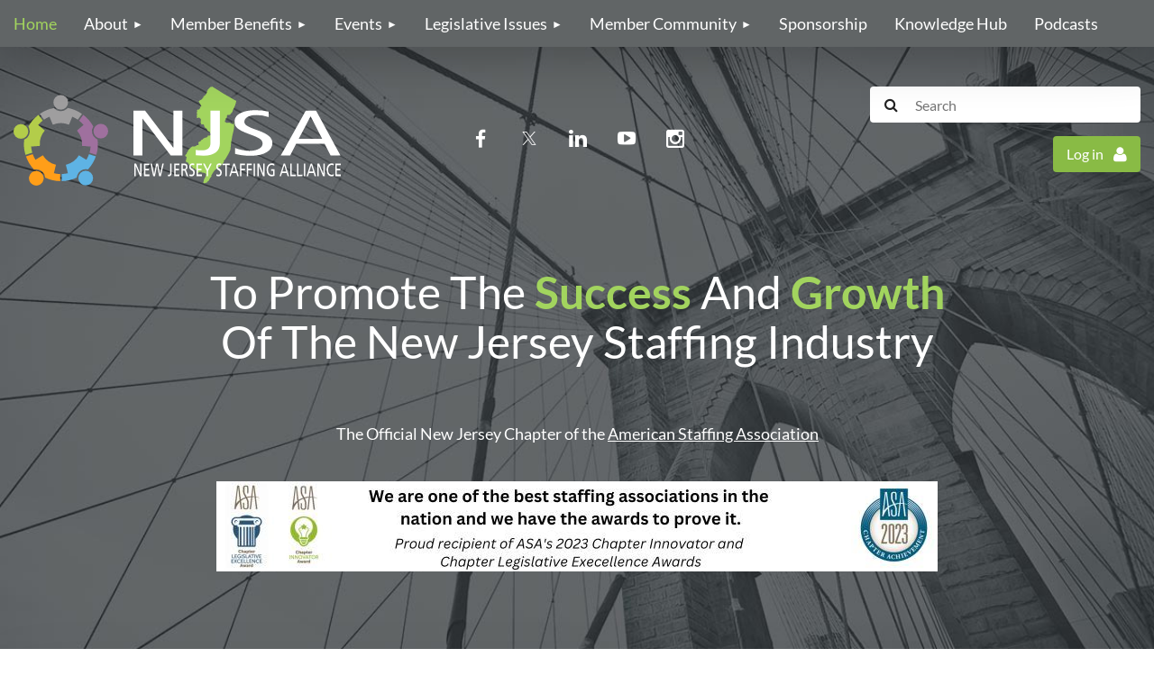

--- FILE ---
content_type: text/html; charset=utf-8
request_url: https://www.njsa.com/?page=About
body_size: 14358
content:
<!DOCTYPE html>
<html lang="en" class="no-js ">
	<head id="Head1">
<meta name="viewport" content="width=device-width, initial-scale=1.0">
<link href="https://www.njsa.com/BuiltTheme/tinted_tiles_skyfall.v3.0/e7b851a0/Styles/combined.css" rel="stylesheet" type="text/css" /><link href="https://www.njsa.com/resources/theme/customStyles.css?t=637593548217360000" rel="stylesheet" type="text/css" /><link href="https://www.njsa.com/resources/theme/user.css?t=636791892090000000" rel="stylesheet" type="text/css" /><link href="https://live-sf.wildapricot.org/WebUI/built9.11.0-db59b40/scripts/public/react/index-84b33b4.css" rel="stylesheet" type="text/css" /><link href="https://live-sf.wildapricot.org/WebUI/built9.11.0-db59b40/css/shared/ui/shared-ui-compiled.css" rel="stylesheet" type="text/css" /><script type="text/javascript" language="javascript" id="idJavaScriptEnvironment">var bonaPage_BuildVer='9.11.0-db59b40';
var bonaPage_AdminBackendUrl = '/admin/';
var bonaPage_StatRes='https://live-sf.wildapricot.org/WebUI/';
var bonaPage_InternalPageType = { isUndefinedPage : false,isWebPage : true,isAdminPage : false,isDialogPage : false,isSystemPage : false,isErrorPage : false,isError404Page : false };
var bonaPage_PageView = { isAnonymousView : true,isMemberView : false,isAdminView : false };
var WidgetMode = 0;
var bonaPage_IsUserAnonymous = true;
var bonaPage_ThemeVer='e7b851a0636791892090000000637593548217360000'; var bonaPage_ThemeId = 'tinted_tiles_skyfall.v3.0'; var bonaPage_ThemeVersion = '3.0';
var bonaPage_id='1075153'; version_id='';
if (bonaPage_InternalPageType && (bonaPage_InternalPageType.isSystemPage || bonaPage_InternalPageType.isWebPage) && window.self !== window.top) { var success = true; try { var tmp = top.location.href; if (!tmp) { top.location = self.location; } } catch (err) { try { if (self != top) { top.location = self.location; } } catch (err) { try { if (self != top) { top = self; } success = false; } catch (err) { success = false; } } success = false; } if (!success) { window.onload = function() { document.open('text/html', 'replace'); document.write('<ht'+'ml><he'+'ad></he'+'ad><bo'+'dy><h1>Wrong document context!</h1></bo'+'dy></ht'+'ml>'); document.close(); } } }
try { function waMetricsGlobalHandler(args) { if (WA.topWindow.waMetricsOuterGlobalHandler && typeof(WA.topWindow.waMetricsOuterGlobalHandler) === 'function') { WA.topWindow.waMetricsOuterGlobalHandler(args); }}} catch(err) {}
 try { if (parent && parent.BonaPage) parent.BonaPage.implementBonaPage(window); } catch (err) { }
try { document.write('<style type="text/css"> .WaHideIfJSEnabled, .HideIfJSEnabled { display: none; } </style>'); } catch(err) {}
var bonaPage_WebPackRootPath = 'https://live-sf.wildapricot.org/WebUI/built9.11.0-db59b40/scripts/public/react/';</script><script type="text/javascript" language="javascript" src="https://live-sf.wildapricot.org/WebUI/built9.11.0-db59b40/scripts/shared/bonapagetop/bonapagetop-compiled.js" id="idBonaPageTop"></script><script type="text/javascript" language="javascript" src="https://live-sf.wildapricot.org/WebUI/built9.11.0-db59b40/scripts/public/react/index-84b33b4.js" id="ReactPublicJs"></script><script type="text/javascript" language="javascript" src="https://live-sf.wildapricot.org/WebUI/built9.11.0-db59b40/scripts/shared/ui/shared-ui-compiled.js" id="idSharedJs"></script><script type="text/javascript" language="javascript" src="https://live-sf.wildapricot.org/WebUI/built9.11.0-db59b40/General.js" id=""></script><script type="text/javascript" language="javascript" src="https://www.njsa.com/BuiltTheme/tinted_tiles_skyfall.v3.0/e7b851a0/Scripts/combined.js" id=""></script><title>New Jersey Staffing Alliance - Home</title>
<link rel="search" type="application/opensearchdescription+xml" title="www.njsa.com" href="/opensearch.ashx" /></head>
	<body id="PAGEID_1075153" class="publicContentView LayoutMainExtendedHome">
<div class="mLayout layoutMain" id="mLayout">

<div class="mobilePanelContainer">
<div id="id_MobilePanel" data-componentId="MobilePanel" class="WaPlaceHolder WaPlaceHolderMobilePanel" style=""><div style=""><div id="id_RiO9u3Y" class="WaGadgetOnly WaGadgetMobilePanel  gadgetStyleNone" style="" data-componentId="RiO9u3Y" ><div class="mobilePanel">
	
	<div class="mobilePanelButton buttonMenu" title="Menu">Menu</div>
<div class="mobilePanelButton buttonLogin" title="Log in">Log in</div>
<div class="menuInner">
		<ul class="firstLevel">
<li class="sel ">
	<div class="item">
		<a href="https://www.njsa.com/" title="Home"><span>Home</span></a>
</div>
</li>
	
<li class=" dir">
	<div class="item">
		<a href="https://www.njsa.com/About" title="About"><span>About</span></a>
<ul class="secondLevel">
<li class=" ">
	<div class="item">
		<a href="https://www.njsa.com/NJSA-Mission" title="NJSA Mission"><span>NJSA Mission</span></a>
</div>
</li>
	
<li class=" ">
	<div class="item">
		<a href="https://www.njsa.com/Code-of-Ethics" title="Code of Ethics"><span>Code of Ethics</span></a>
</div>
</li>
	
<li class=" ">
	<div class="item">
		<a href="https://www.njsa.com/Board-of-Directors" title="Board of Directors"><span>Board of Directors</span></a>
</div>
</li>
	
<li class=" ">
	<div class="item">
		<a href="https://www.njsa.com/Hall-of-Fame" title="Hall of Fame"><span>Hall of Fame</span></a>
</div>
</li>
	
<li class=" ">
	<div class="item">
		<a href="https://www.njsa.com/Contact-Us" title="Contact Us"><span>Contact Us</span></a>
</div>
</li>
	
</ul>
</div>
</li>
	
<li class=" dir">
	<div class="item">
		<a href="https://www.njsa.com/Member-Benefits-and-Services" title="Member Benefits"><span>Member Benefits</span></a>
<ul class="secondLevel">
<li class=" ">
	<div class="item">
		<a href="https://www.njsa.com/Staffing-Firm-Membership-Benefits" title="Staffing Firm Membership Benefits"><span>Staffing Firm Membership Benefits</span></a>
</div>
</li>
	
<li class=" ">
	<div class="item">
		<a href="https://www.njsa.com/Industry-Partner-Membership-Benefits" title="Industry Partner Membership Benefits"><span>Industry Partner Membership Benefits</span></a>
</div>
</li>
	
<li class=" ">
	<div class="item">
		<a href="https://www.njsa.com/Join" title="Join the NJSA"><span>Join the NJSA</span></a>
</div>
</li>
	
</ul>
</div>
</li>
	
<li class=" dir">
	<div class="item">
		<a href="https://www.njsa.com/Events" title="Events"><span>Events</span></a>
<ul class="secondLevel">
<li class=" ">
	<div class="item">
		<a href="https://www.njsa.com/Education-and-Certification" title="Education and Certification"><span>Education and Certification</span></a>
</div>
</li>
	
</ul>
</div>
</li>
	
<li class=" dir">
	<div class="item">
		<a href="https://www.njsa.com/Legislative-Issues" title="Legislative Issues"><span>Legislative Issues</span></a>
<ul class="secondLevel">
<li class=" ">
	<div class="item">
		<a href="https://www.njsa.com/Staffing-NJPAC" title="Staffing NJPAC"><span>Staffing NJPAC</span></a>
</div>
</li>
	
<li class=" ">
	<div class="item">
		<a href="https://www.njsa.com/Legislative-Contributions" title="Legislative Contributions"><span>Legislative Contributions</span></a>
</div>
</li>
	
</ul>
</div>
</li>
	
<li class=" dir">
	<div class="item">
		<a href="https://www.njsa.com/Member-Community" title="Member Community"><span>Member Community</span></a>
<ul class="secondLevel">
<li class=" ">
	<div class="item">
		<a href="https://www.njsa.com/Member-Directory-Staffing-Firms" title="Member Directory - Staffing Firms"><span>Member Directory - Staffing Firms</span></a>
</div>
</li>
	
<li class=" ">
	<div class="item">
		<a href="https://www.njsa.com/Member-Directory-Industry-Partners" title="Member Directory - Industry Partners"><span>Member Directory - Industry Partners</span></a>
</div>
</li>
	
<li class=" ">
	<div class="item">
		<a href="https://www.njsa.com/Meet-Our-Industry-Partners" title="Meet Our Industry Partners"><span>Meet Our Industry Partners</span></a>
</div>
</li>
	
<li class=" ">
	<div class="item">
		<a href="https://www.njsa.com/Photo-Gallery" title="Photo Gallery"><span>Photo Gallery</span></a>
</div>
</li>
	
</ul>
</div>
</li>
	
<li class=" ">
	<div class="item">
		<a href="https://www.njsa.com/Sponsorship" title="Sponsorship"><span>Sponsorship</span></a>
</div>
</li>
	
<li class=" ">
	<div class="item">
		<a href="https://www.njsa.com/Knowledge-Hub" title="Knowledge Hub"><span>Knowledge Hub</span></a>
</div>
</li>
	
<li class=" ">
	<div class="item">
		<a href="https://www.njsa.com/Podcasts" title="Podcasts"><span>Podcasts</span></a>
</div>
</li>
	
</ul>
	</div>

	<div class="loginInner">
<div class="loginContainerForm oAuthIsfalse">
<form method="post" action="https://www.njsa.com/Sys/Login" id="id_RiO9u3Y_form" class="generalLoginBox"  data-disableInAdminMode="true">
<input type="hidden" name="ReturnUrl" id="id_RiO9u3Y_returnUrl" value="">
				<input type="hidden" name="browserData" id="id_RiO9u3Y_browserField">
<div class="loginUserName">
<div class="loginUserNameTextBox">
		<input name="email" type="text" maxlength="100" placeholder="Email"  id="id_RiO9u3Y_userName" tabindex="1" class="emailTextBoxControl"/>
	</div>
</div><div class="loginPassword">
<div class="loginPasswordTextBox">
		<input name="password" type="password" placeholder="Password" maxlength="50" id="id_RiO9u3Y_password" tabindex="2" class="passwordTextBoxControl" autocomplete="off"/>
	</div>
</div> 
    <input id="g-recaptcha-invisible_RiO9u3Y" name="g-recaptcha-invisible" value="recaptcha" type="hidden"/> 
    <div id="recapcha_placeholder_RiO9u3Y" style="display:none"></div>
    <span id="idReCaptchaValidator_RiO9u3Y" errorMessage="Please verify that you are not a robot" style="display:none" validatorType="method" ></span>
    <script>
        $("#idReCaptchaValidator_RiO9u3Y").on( "wavalidate", function(event, validationResult) {
            if (grecaptcha.getResponse(widgetId_RiO9u3Y).length == 0){
                grecaptcha.execute(widgetId_RiO9u3Y);	
                validationResult.shouldStopValidation = true;
                return;
            }

            validationResult.result = true;
        });
  
            var widgetId_RiO9u3Y;

            var onloadCallback_RiO9u3Y = function() {
                // Renders the HTML element with id 'recapcha_placeholder_RiO9u3Y' as a reCAPTCHA widget.
                // The id of the reCAPTCHA widget is assigned to 'widgetId_RiO9u3Y'.
                widgetId_RiO9u3Y = grecaptcha.render('recapcha_placeholder_RiO9u3Y', {
                'sitekey' : '6LfmM_UhAAAAAJSHT-BwkAlQgN0mMViOmaK7oEIV',
                'size': 'invisible',
                'callback': function(){
                    document.getElementById('g-recaptcha-invisible_RiO9u3Y').form.submit();
                },
                'theme' : 'light'
            });
        };
    </script>
	
    <script src="https://www.google.com/recaptcha/api.js?onload=onloadCallback_RiO9u3Y&render=explicit" async defer></script>

 <div class="loginActionRememberMe">
		<input id="id_RiO9u3Y_rememberMe" type="checkbox" name="rememberMe" tabindex="3" class="rememberMeCheckboxControl"/>
		<label for="id_RiO9u3Y_rememberMe">Remember me</label>
	</div>
<div class="loginPasswordForgot">
		<a href="https://www.njsa.com/Sys/ResetPasswordRequest">Forgot password</a>
	</div>
<div class="loginAction">
	<input type="submit" name="ctl03$ctl02$loginViewControl$loginControl$Login" value="Log in" id="id_RiO9u3Y_loginAction" onclick="if (!browserInfo.clientCookiesEnabled()) {alert('Warning: browser cookies disabled. Please enable them to use this website.'); return false;}" tabindex="4" class="loginButton loginButtonControl"/>
</div></form></div>
</div>

</div>

<script type="text/javascript">

jq$(function()
{
	var gadget = jq$('#id_RiO9u3Y'),
		menuContainer = gadget.find('.menuInner'),
		loginContainer = gadget.find('.loginInner');

	gadget.find('.buttonMenu').on("click",function()
	{
		menuContainer.toggle();
		loginContainer.hide();
		jq$(this).toggleClass('active');
        jq$('.buttonLogin').removeClass('active');
		return false;
	});

	gadget.find('.buttonLogin').on("click",function()
	{
		loginContainer.toggle();
		menuContainer.hide();
		jq$(this).toggleClass('active');
        jq$('.buttonMenu').removeClass('active');
		return false;
	});

	gadget.find('.mobilePanel').on("click",function(event)
	{
        if( !(jq$(event.target).parents('.loginInner').size() || event.target.className == 'loginInner') )
        {
            menuContainer.hide();
            loginContainer.hide();
            jq$('.buttonLogin').removeClass('active');
            jq$('.buttonMenu').removeClass('active');
        }

        event.stopPropagation();
	});

	jq$('body').on("click",function()
	{
		menuContainer.hide();
		loginContainer.hide();
		jq$('.buttonLogin').removeClass('active');
        jq$('.buttonMenu').removeClass('active');
	});


	// login
	var browserField = document.getElementById('id_RiO9u3Y' + '_browserField');

	if (browserField)
	{
		browserField.value = browserInfo.getBrowserCapabilitiesData();
	}

	jq$('#id_RiO9u3Y' + '_form').FormValidate();
	jq$('.WaGadgetMobilePanel form').attr('data-disableInAdminMode', 'false');

});

</script></div></div>
</div></div>

		<!-- header zone -->
		<div class="zonePlace zoneHeader1">
<div id="id_Header" data-componentId="Header" class="WaPlaceHolder WaPlaceHolderHeader" style=""><div style=""><div id="id_cY4C3sw" class="WaGadgetOnly WaGadgetMenuHorizontal HideForMobile gadgetStyleNone" style="" data-componentId="cY4C3sw" ><div class="menuBackground"></div>
<div class="menuInner">
	<ul class="firstLevel">
<li class="sel ">
	<div class="item">
		<a href="https://www.njsa.com/"><span>Home</span></a>
</div>
</li>
	
<li class=" dir">
	<div class="item">
		<a href="https://www.njsa.com/About"><span>About</span></a>
<ul class="secondLevel">
<li class=" ">
	<div class="item">
		<a href="https://www.njsa.com/NJSA-Mission"><span>NJSA Mission</span></a>
</div>
</li>
	
<li class=" ">
	<div class="item">
		<a href="https://www.njsa.com/Code-of-Ethics"><span>Code of Ethics</span></a>
</div>
</li>
	
<li class=" ">
	<div class="item">
		<a href="https://www.njsa.com/Board-of-Directors"><span>Board of Directors</span></a>
</div>
</li>
	
<li class=" ">
	<div class="item">
		<a href="https://www.njsa.com/Hall-of-Fame"><span>Hall of Fame</span></a>
</div>
</li>
	
<li class=" ">
	<div class="item">
		<a href="https://www.njsa.com/Contact-Us"><span>Contact Us</span></a>
</div>
</li>
	
</ul>
</div>
</li>
	
<li class=" dir">
	<div class="item">
		<a href="https://www.njsa.com/Member-Benefits-and-Services"><span>Member Benefits</span></a>
<ul class="secondLevel">
<li class=" ">
	<div class="item">
		<a href="https://www.njsa.com/Staffing-Firm-Membership-Benefits"><span>Staffing Firm Membership Benefits</span></a>
</div>
</li>
	
<li class=" ">
	<div class="item">
		<a href="https://www.njsa.com/Industry-Partner-Membership-Benefits"><span>Industry Partner Membership Benefits</span></a>
</div>
</li>
	
<li class=" ">
	<div class="item">
		<a href="https://www.njsa.com/Join"><span>Join the NJSA</span></a>
</div>
</li>
	
</ul>
</div>
</li>
	
<li class=" dir">
	<div class="item">
		<a href="https://www.njsa.com/Events"><span>Events</span></a>
<ul class="secondLevel">
<li class=" ">
	<div class="item">
		<a href="https://www.njsa.com/Education-and-Certification"><span>Education and Certification</span></a>
</div>
</li>
	
</ul>
</div>
</li>
	
<li class=" dir">
	<div class="item">
		<a href="https://www.njsa.com/Legislative-Issues"><span>Legislative Issues</span></a>
<ul class="secondLevel">
<li class=" ">
	<div class="item">
		<a href="https://www.njsa.com/Staffing-NJPAC"><span>Staffing NJPAC</span></a>
</div>
</li>
	
<li class=" ">
	<div class="item">
		<a href="https://www.njsa.com/Legislative-Contributions"><span>Legislative Contributions</span></a>
</div>
</li>
	
</ul>
</div>
</li>
	
<li class=" dir">
	<div class="item">
		<a href="https://www.njsa.com/Member-Community"><span>Member Community</span></a>
<ul class="secondLevel">
<li class=" ">
	<div class="item">
		<a href="https://www.njsa.com/Member-Directory-Staffing-Firms"><span>Member Directory - Staffing Firms</span></a>
</div>
</li>
	
<li class=" ">
	<div class="item">
		<a href="https://www.njsa.com/Member-Directory-Industry-Partners"><span>Member Directory - Industry Partners</span></a>
</div>
</li>
	
<li class=" ">
	<div class="item">
		<a href="https://www.njsa.com/Meet-Our-Industry-Partners"><span>Meet Our Industry Partners</span></a>
</div>
</li>
	
<li class=" ">
	<div class="item">
		<a href="https://www.njsa.com/Photo-Gallery"><span>Photo Gallery</span></a>
</div>
</li>
	
</ul>
</div>
</li>
	
<li class=" ">
	<div class="item">
		<a href="https://www.njsa.com/Sponsorship"><span>Sponsorship</span></a>
</div>
</li>
	
<li class=" ">
	<div class="item">
		<a href="https://www.njsa.com/Knowledge-Hub"><span>Knowledge Hub</span></a>
</div>
</li>
	
<li class=" ">
	<div class="item">
		<a href="https://www.njsa.com/Podcasts"><span>Podcasts</span></a>
</div>
</li>
	
</ul>
</div>


<script type="text/javascript">

	jq$(function()
	{

		WebFont.load({
			custom: {
				families: ['Ubuntu', 'Ubuntu condensed']
			},
			active: function()
			{
				resizeMenu();
			}
		});


		var gadgetHorMenu = jq$('#id_cY4C3sw'),
			gadgetHorMenuContainer = gadgetHorMenu.find('.menuInner'),
			firstLevelMenu = gadgetHorMenu.find('ul.firstLevel'),
			holderInitialMenu = firstLevelMenu.children(),
			outsideItems = null,
			phantomElement = '<li class="phantom"><div class="item"><a href="#"><span>&#x2261;</span></a><ul class="secondLevel"></ul></div></li>',
			placeHolder = gadgetHorMenu.parents('.WaLayoutPlaceHolder'),
			placeHolderId = placeHolder && placeHolder.attr('data-componentId'),
			mobileState = false,
			isTouchSupported = !!(('ontouchstart' in window) || (window.DocumentTouch && document instanceof DocumentTouch) || (navigator.msPointerEnabled && navigator.msMaxTouchPoints));


		function resizeMenu()
		{
			var i,
				len,
				fitMenuWidth = 0,
				menuItemPhantomWidth = 80;

			firstLevelMenu.html( holderInitialMenu).removeClass('adapted').css({ width: 'auto' }); // restore initial menu

			if( firstLevelMenu.width() > gadgetHorMenuContainer.width() ) // if menu oversize
			{
				menuItemPhantomWidth = firstLevelMenu.addClass('adapted').append( phantomElement).children('.phantom').width();

				for( i = 0, len = holderInitialMenu.size(); i <= len; i++ )
				{
					fitMenuWidth += jq$( holderInitialMenu.get(i) ).width();

					if( fitMenuWidth + menuItemPhantomWidth > gadgetHorMenuContainer.width() )
					{
						outsideItems = firstLevelMenu.children(':gt('+(i-1)+'):not(.phantom)').remove();
						firstLevelMenu.find('.phantom > .item > ul').append( outsideItems);
						gadgetHorMenuContainer.css('overflow','visible');
						break;
					}
				}
				gadgetHorMenu.find('.phantom > .item > a').click(function(){ return false; });
			}

			disableFirstTouch();

			firstLevelMenu.css( 'width', '' ); // restore initial menu width
			firstLevelMenu.children().removeClass('last-child').eq(-1).addClass('last-child'); // add last-child mark
		}

		jq$(window).resize(function()
		{
			resizeMenu();
		});

		function onLayoutColumnResized(sender, args)
		{
			args = args || {};

			if (placeHolderId && (placeHolderId == args.leftColPlaceHolderId || placeHolderId == args.rightColPlaceHolderId))
			{
				resizeMenu();
			}
		}

		BonaPage.addPageStateHandler(BonaPage.PAGE_PARSED, function() { WA.Gadgets.LayoutColumnResized.addHandler(onLayoutColumnResized); });
		BonaPage.addPageStateHandler(BonaPage.PAGE_UNLOADED, function() { WA.Gadgets.LayoutColumnResized.removeHandler(onLayoutColumnResized); });


        function disableFirstTouch()
        {
          if (!isTouchSupported) return;

          jq$('#id_cY4C3sw').find('.menuInner li.dir > .item > a').on( 'click', function(event)
          {
            if( !this.touchCounter )
              this.touchCounter = 0;

            if( this.touchCounter >= 1 )
            {
              this.touchCounter = 0;
              return true;
            }
            this.touchCounter++;

            if (!mobileState)
            {
              WA.stopEventDefault(event);
            }
          });

          jq$('#id_cY4C3sw').find('.menuInner li.dir > .item > a').on( 'mouseout', function(event)
          {
            if( !this.touchCounter )
              this.touchCounter = 0;
            this.touchCounter = 0;
          });
        }

        disableFirstTouch();
	});
</script></div></div>
</div></div>
		<div class="zonePlace zoneHeader2Home">
<div id="id_Header1" data-componentId="Header1" class="WaPlaceHolder WaPlaceHolderHeader1" style=""><div style="padding-top:40px;padding-right:15px;padding-bottom:0px;padding-left:15px;"><div id="id_8GAwkQw" data-componentId="8GAwkQw" class="WaLayoutContainerFirst" style="margin-bottom:30px;"><table cellspacing="0" cellpadding="0" class="WaLayoutTable" style=""><tr data-componentId="8GAwkQw_row" class="WaLayoutRow"><td id="id_5vDs4aQ" data-componentId="5vDs4aQ" class="WaLayoutItem" style="width:33%;"><div id="id_wexfoUa" class="WaLayoutPlaceHolder placeHolderContainer" data-componentId="wexfoUa" style=""><div style=""><div id="id_fLK9GRI" class="WaGadgetOnly WaGadgetContent HeaderLogo gadgetStyleNone" style="" data-componentId="fLK9GRI" ><div class="gadgetStyleBody gadgetContentEditableArea" style="" data-editableArea="0" data-areaHeight="auto">
<p><a href="/"><img src="/resources/Pictures/Logos/NJSA-logo-white-text.svg" alt="NJSA New Jersey Staffing Alliance Logo" title="NJSA New Jersey Staffing Alliance Logo" border="0" width="363" height="110"></a><br></p></div>
</div></div></div></td><td style="width:20px;" data-componentId="5vDs4aQ_separator" class="WaLayoutSeparator"><div style="width: inherit;"></div></td><td id="id_nXfEFN2" data-componentId="nXfEFN2" class="WaLayoutItem" style="width:33%;"><div id="id_bxIW2rv" class="WaLayoutPlaceHolder placeHolderContainer" data-componentId="bxIW2rv" style=""><div style=""><div id="id_2rBEFCm" class="WaGadgetOnly WaGadgetSocialProfile HeaderSocial gadgetThemeStyle2" style="margin-bottom:15px;" data-componentId="2rBEFCm" ><div class="gadgetStyleBody " style=""  data-areaHeight="auto">
<ul class="orientationHorizontal  alignCenter" >


<li>
				<a href="https://www.facebook.com/njstaffingalliance/" title="Facebook" class="Facebook" target="_blank"></a>
			</li>
<li>
				<a href="https://x.com/wildapricot" title="X" class="X" target="_blank"></a>
			</li>
<li>
				<a href="https://www.linkedin.com/company/new-jersey-staffing-alliance/" title="LinkedIn" class="LinkedIn" target="_blank"></a>
			</li>
<li>
				<a href="https://www.youtube.com/channel/UCg93IMPRd4qRxC4CYlRw_uw" title="YouTube" class="YouTube" target="_blank"></a>
			</li>
<li>
				<a href="https://www.instagram.com/newjerseystaffingalliance/?hl=en" title="Instagram" class="Instagram" target="_blank"></a>
			</li>
		
</ul>

</div>
</div></div></div></td><td style="width:20px;" data-componentId="nXfEFN2_separator" class="WaLayoutSeparator"><div style="width: inherit;"></div></td><td id="id_S6DHa6g" data-componentId="S6DHa6g" class="WaLayoutItem" style="width:33%;"><div id="id_Z9M8RaR" class="WaLayoutPlaceHolder placeHolderContainer" data-componentId="Z9M8RaR" style=""><div style=""><div id="id_mRTQquv" class="WaGadgetFirst WaGadgetSiteSearch HeaderSearch gadgetStyleNone" style="margin-bottom:15px;" data-componentId="mRTQquv" ><div class="gadgetStyleBody " style=""  data-areaHeight="auto">
<div class="searchBoxOuter alignRight">
	<div class="searchBox">
<form method="post" action="https://www.njsa.com/Sys/Search" id="id_mRTQquv_form" class="generalSearchBox"  data-disableInAdminMode="true">
<span class="searchBoxFieldContainer"><input class="searchBoxField" type="text" name="searchString" id="idid_mRTQquv_searchBox" value="" maxlength="300" autocomplete="off"  placeholder="Search"></span>
<div class="autoSuggestionBox" id="idid_mRTQquv_resultDiv"></div>
</form></div>
	</div>
	<script type="text/javascript">
		(function(){

			function init()
			{
				var model = {};
				model.gadgetId = 'idid_mRTQquv';
				model.searchBoxId = 'idid_mRTQquv_searchBox';
				model.resultDivId = 'idid_mRTQquv_resultDiv';
				model.selectedTypes = '7';
				model.searchTemplate = 'https://www.njsa.com/Sys/Search?q={0}&types={1}&page={2}';
				model.searchActionUrl = '/Sys/Search/DoSearch';
				model.GoToSearchPageTextTemplate = 'Search for &#39;{0}&#39;';
				model.autoSuggest = true;
				var WASiteSearch = new WASiteSearchGadget(model);
			}

			jq$(document).ready(init);
		}) ();
	</script>
</div>
</div><div id="id_AVbFjCi" class="WaGadgetLast WaGadgetLoginForm HideForTablet gadgetStyleNone" style="clear:both;" data-componentId="AVbFjCi" ><div class="loginContainer alignRight">
			<div class="loginContainerInner">
				<a id="id_AVbFjCi_loginLink" class="loginLink">Log in</a>
				<div id="id_AVbFjCi_loginContainer" class="loginPanel">

					<div class="loginContainerForm oAuthIsfalse">
						<div class="loginContainerFormInner">
<form method="post" action="https://www.njsa.com/Sys/Login" id="id_AVbFjCi_form" class="generalLoginBox"  data-disableInAdminMode="true">
<input type="hidden" name="ReturnUrl" id="id_AVbFjCi_returnUrl" value="">
								<input type="hidden" name="CurrentUrl" id="id_AVbFjCi_currentUrl" value="">
								<input type="hidden" name="browserData" id="id_AVbFjCi_browserField">
<div class="loginUserName">
<div class="loginUserNameTextBox">
		<input name="email" type="text" maxlength="100" placeholder="Email"  id="id_AVbFjCi_userName" tabindex="1" class="emailTextBoxControl"/>
	</div>
</div><div class="loginPassword">
    <div class="loginPasswordTextBox">
		<div class="password-wrapper">
			<input 
				name="password" 
				type="password" 
placeholder="Password" 
				maxlength="50" 
				id="id_AVbFjCi_password" 
				tabindex="2" 
				class="passwordTextBoxControl" 
				autocomplete="off"
			/>
			<i class="fa fa-eye-slash toggle-password" toggle="#id_AVbFjCi_password"></i>
		</div>
    </div>
</div>
<script>
  if (!window.__passwordToggleInitialized) {
    window.__passwordToggleInitialized = true;

    $(document).ready(function () {
      $('.toggle-password').each(function () {
        const $icon = $(this);
        const selector = $icon.attr('toggle');
        if (!selector) return;

        const $input = selector.startsWith('#') ? $(selector) : $('#' + selector);
        if (!$input.length) return;

        $icon.on('click', function () {
          try {
            const inputEl = $input[0];
            const currentType = inputEl.getAttribute('type');

            if (currentType === 'password') {
              inputEl.setAttribute('type', 'text');
              $icon.removeClass('fa-eye-slash').addClass('fa-eye');
            } else {
              inputEl.setAttribute('type', 'password');
              $icon.removeClass('fa-eye').addClass('fa-eye-slash');
            }
          } catch (err) {
            console.warn('Password toggle error:', err.message);
          }
        });
      });
    });
  }
</script>
<div class="loginActionRememberMe">
		<input id="id_AVbFjCi_rememberMe" type="checkbox" name="rememberMe" tabindex="3" class="rememberMeCheckboxControl"/>
		<label for="id_AVbFjCi_rememberMe">Remember me</label>
	</div>
	  
             
    <input id="g-recaptcha-invisible_AVbFjCi" name="g-recaptcha-invisible" value="recaptcha" type="hidden"/> 
    <div id="recapcha_placeholder_AVbFjCi" style="display:none"></div>
    <span id="idReCaptchaValidator_AVbFjCi" errorMessage="Please verify that you are not a robot" style="display:none" validatorType="method" ></span>
    <script>
        $("#idReCaptchaValidator_AVbFjCi").on( "wavalidate", function(event, validationResult) {
            if (grecaptcha.getResponse(widgetId_AVbFjCi).length == 0){
                grecaptcha.execute(widgetId_AVbFjCi);	
                validationResult.shouldStopValidation = true;
                return;
            }

            validationResult.result = true;
        });
  
            var widgetId_AVbFjCi;

            var onloadCallback_AVbFjCi = function() {
                // Renders the HTML element with id 'recapcha_placeholder_AVbFjCi' as a reCAPTCHA widget.
                // The id of the reCAPTCHA widget is assigned to 'widgetId_AVbFjCi'.
                widgetId_AVbFjCi = grecaptcha.render('recapcha_placeholder_AVbFjCi', {
                'sitekey' : '6LfmM_UhAAAAAJSHT-BwkAlQgN0mMViOmaK7oEIV',
                'size': 'invisible',
                'callback': function(){
                    document.getElementById('g-recaptcha-invisible_AVbFjCi').form.submit();
                },
                'theme' : 'light'
            });
        };
    </script>
	
    <script src="https://www.google.com/recaptcha/api.js?onload=onloadCallback_AVbFjCi&render=explicit" async defer></script>

  
      <div class="loginAction">
	<input type="submit" name="ctl03$ctl02$loginViewControl$loginControl$Login" value="Log in" id="id_AVbFjCi_loginAction" onclick="if (!WA.isWidgetMode && !browserInfo.clientCookiesEnabled()) {alert('Warning: browser cookies disabled. Please enable them to use this website.'); return false;}" tabindex="4" class="loginButton loginButtonControl"/>
</div><div class="loginPasswordForgot">
		<a rel="nofollow" href="https://www.njsa.com/Sys/ResetPasswordRequest">Forgot password</a>
	</div>
</form></div>
					</div>

				</div>
			</div>
		</div>

<script>
	jq$(function()
	{
		var gadgetId = jq$('#id_AVbFjCi'),
			containerBox = gadgetId.find('.loginPanel'),
			loginLink = gadgetId.find('.loginLink'),
			transitionTime = 300;

		containerBox.isOpening = false;

		loginLink.on('click',function(e)
		{
			if ( containerBox.css("visibility") == 'visible' )
			{
				loginLink.removeClass('hover');
				containerBox.animate({ 'opacity': '0' }, transitionTime, function()
				{
					containerBox.css('visibility','hidden');
					containerBox.css('display','none');
				});
			}
			else
			{
				loginLink.addClass('hover');
				containerBox.isOpening = true;
				containerBox.css('display','block');
				containerBox.css('visibility','visible');
				containerBox.animate({ 'opacity': '1' }, transitionTime, function()
				{
					containerBox.isOpening = false;
				});
			}
		});

		containerBox.on('click', function(e)
		{
			e.stopPropagation();
		});

		jq$('body').on('click',function()
		{
			if ( containerBox.css("visibility") == 'visible' && !containerBox.isOpening )
			{
				loginLink.removeClass('hover');
				containerBox.animate({ 'opacity': '0' }, transitionTime, function()
				{
					containerBox.css('visibility','hidden');
					containerBox.css('display','none');
				});
			}
		});


		var browserField = document.getElementById('id_AVbFjCi' + '_browserField');

		if (browserField)
		{
			browserField.value = browserInfo.getBrowserCapabilitiesData();
		}

		jq$('#id_AVbFjCi' + '_form').FormValidate();
		jq$('.WaGadgetLoginForm form').attr('data-disableInAdminMode', 'false');
	});
	</script>
	
</div></div></div></td></tr></table> </div><div id="id_hhk22P4" data-componentId="hhk22P4" class="WaLayoutContainer BannerTitle" style="margin-bottom:40px;"><table cellspacing="0" cellpadding="0" class="WaLayoutTable" style=""><tr data-componentId="hhk22P4_row" class="WaLayoutRow"><td id="id_QIQg2il" data-componentId="QIQg2il" class="WaLayoutItem" style="width:100%;"><div id="id_XBgs3fL" class="WaLayoutPlaceHolder placeHolderContainer" data-componentId="XBgs3fL" style=""><div style=""><div id="id_TSP4PsK" data-componentId="TSP4PsK" class="WaLayoutContainerFirst" style=""><table cellspacing="0" cellpadding="0" class="WaLayoutTable" style=""><tr data-componentId="TSP4PsK_row" class="WaLayoutRow"><td id="id_sswWGAq" data-componentId="sswWGAq" class="WaLayoutItem" style="width:84%;"></td><td style="" data-componentId="sswWGAq_separator" class="WaLayoutSeparator"><div style="width: inherit;"></div></td><td id="id_QJ4znjw" data-componentId="QJ4znjw" class="WaLayoutItem" style="width:16%;"><div id="id_V8P1zvX" class="WaLayoutPlaceHolder placeHolderContainer" data-componentId="V8P1zvX" style=""><div style=""><div id="id_Ac22wnv" class="WaGadgetOnly WaGadgetContent  gadgetStyleNone" style="" data-componentId="Ac22wnv" ><div class="gadgetStyleBody gadgetContentEditableArea" style="" data-editableArea="0" data-areaHeight="auto">
<p><br></p></div>
</div></div></div></td></tr></table> </div><div id="id_1n1Pfo1" data-componentId="1n1Pfo1" class="WaLayoutContainer" style=""><table cellspacing="0" cellpadding="0" class="WaLayoutTable" style=""><tr data-componentId="1n1Pfo1_row" class="WaLayoutRow"><td id="id_VrITial" data-componentId="VrITial" class="WaLayoutItem" style="width:12%;"></td><td style="" data-componentId="VrITial_separator" class="WaLayoutSeparator"><div style="width: inherit;"></div></td><td id="id_VOlcWNa" data-componentId="VOlcWNa" class="WaLayoutItem" style="width:75%;"><div id="id_79U9Aek" class="WaLayoutPlaceHolder placeHolderContainer" data-componentId="79U9Aek" style=""><div style=""><div id="id_6v8Oi2Z" class="WaGadgetOnly WaGadgetContent  gadgetStyle002" style="margin-bottom:0px;" data-componentId="6v8Oi2Z" ><div class="gadgetStyleBody gadgetContentEditableArea" style="" data-editableArea="0" data-areaHeight="auto">
<h1 class="promo" align="center">To Promote the <strong style=""><font color="#A2D45E">Success</font></strong> and <strong style=""><font color="#A2D45E">Growth</font></strong> of the New Jersey Staffing Industry</h1><p align="center"><br></p><p align="center">The Official New Jersey Chapter of the <a href="https://americanstaffing.net/" target="_blank">American Staffing Association</a></p></div>
</div></div></div></td><td style="" data-componentId="VOlcWNa_separator" class="WaLayoutSeparator"><div style="width: inherit;"></div></td><td id="id_YwlUyO3" data-componentId="YwlUyO3" class="WaLayoutItem" style="width:12%;"></td></tr></table> </div><div id="id_dC7IZGR" data-componentId="dC7IZGR" class="WaLayoutContainerLast" style=""><table cellspacing="0" cellpadding="0" class="WaLayoutTable" style=""><tr data-componentId="dC7IZGR_row" class="WaLayoutRow"><td id="id_FsZ31eW" data-componentId="FsZ31eW" class="WaLayoutItem" style="width:100%;"><div id="id_lki1RiY" class="WaLayoutPlaceHolder placeHolderContainer" data-componentId="lki1RiY" style=""><div style=""><div id="id_CTrKFLm" class="WaGadgetOnly WaGadgetContent  gadgetStyleNone" style="" data-componentId="CTrKFLm" ><div class="gadgetStyleBody gadgetContentEditableArea" style="" data-editableArea="0" data-areaHeight="auto">
<p align="center"><img src="/resources/Pictures/NJSA%202023%20Awards.jpg" alt="" title="" border="0"><br></p></div>
</div></div></div></td></tr></table> </div></div></div></td></tr></table> </div><div id="id_GbW4h1U" data-componentId="GbW4h1U" class="WaLayoutContainerLast" style="margin-bottom:0px;"><table cellspacing="0" cellpadding="0" class="WaLayoutTable" style=""><tr data-componentId="GbW4h1U_row" class="WaLayoutRow"><td id="id_jdRBIkE" data-componentId="jdRBIkE" class="WaLayoutItem" style="width:100%;"><div id="id_1pMCMLJ" class="WaLayoutPlaceHolder placeHolderContainer" data-componentId="1pMCMLJ" style=""><div style=""><div id="id_gQItuxR" class="WaGadgetOnly WaGadgetContent  gadgetStyleNone" style="" data-componentId="gQItuxR" ><div class="gadgetStyleBody gadgetContentEditableArea" style="padding-bottom:20px;" data-editableArea="0" data-areaHeight="auto">
<p align="center"><br></p></div>
</div></div></div></td></tr></table> </div></div>
</div></div>
		<div class="zonePlace zoneHeader3Home">
<div id="id_Header2" data-componentId="Header2" class="WaPlaceHolder WaPlaceHolderHeader2" style=""><div style="padding-top:10px;padding-right:15px;padding-bottom:10px;padding-left:15px;"><div id="id_4LLGzct" class="WaGadgetOnly WaGadgetContent  gadgetStyleNone" style="" data-componentId="4LLGzct" ><div class="gadgetStyleBody gadgetContentEditableArea" style="" data-editableArea="0" data-areaHeight="auto">
<div align="center"><a href="/Knowledge-Hub" target="_blank"><img src="/resources/Pictures/NJSA-WebBanner-728x90px.png" alt="" title="" border="0" width="808" height="100"></a></div><p><br></p></div>
</div></div>
</div></div>
		<!-- /header zone -->

<!-- content zone -->
	<div class="zonePlace zoneContent">
<div id="id_Content" data-componentId="Content" class="WaPlaceHolder WaPlaceHolderContent" style=""><div style="padding-top:40px;padding-right:15px;padding-bottom:60px;padding-left:15px;"><div id="id_zEaOO4s" data-componentId="zEaOO4s" class="WaLayoutContainerFirst FeatureButton" style="margin-bottom:40px;"><table cellspacing="0" cellpadding="0" class="WaLayoutTable" style=""><tr data-componentId="zEaOO4s_row" class="WaLayoutRow"><td id="id_sXqHQk1" data-componentId="sXqHQk1" class="WaLayoutItem" style="width:33%;"><div id="id_98FXRNm" class="WaLayoutPlaceHolder placeHolderContainer" data-componentId="98FXRNm" style=""><div style=""><div id="id_KjnAcob" class="WaGadgetOnly WaGadgetContent ButtonFindAFirm gadgetStyleNone" style="" data-componentId="KjnAcob" ><div class="gadgetStyleBody gadgetContentEditableArea" style="" data-editableArea="0" data-areaHeight="auto">
<a href="/Member-Directory-Staffing-Firms" title="Search NJSA Staffing Firms Member Directory" class="stylizedButton buttonStyle002">Search Member Directory</a></div>
</div></div></div></td><td style="width:30px;" data-componentId="sXqHQk1_separator" class="WaLayoutSeparator"><div style="width: inherit;"></div></td><td id="id_FYBAM4B" data-componentId="FYBAM4B" class="WaLayoutItem" style="width:33%;"><div id="id_y58uKoO" class="WaLayoutPlaceHolder placeHolderContainer" data-componentId="y58uKoO" style=""><div style=""><div id="id_THWR8BN" class="WaGadgetOnly WaGadgetContent ButtonJobBoard gadgetStyleNone" style="" data-componentId="THWR8BN" ><div class="gadgetStyleBody gadgetContentEditableArea" style="" data-editableArea="0" data-areaHeight="auto">
<a href="/Career-Opportunities" title="Search NJSA's Career Center" class="stylizedButton buttonStyle003">Job Board</a></div>
</div></div></div></td><td style="width:30px;" data-componentId="FYBAM4B_separator" class="WaLayoutSeparator"><div style="width: inherit;"></div></td><td id="id_agT6ANf" data-componentId="agT6ANf" class="WaLayoutItem" style="width:33%;"><div id="id_TuqKCYO" class="WaLayoutPlaceHolder placeHolderContainer" data-componentId="TuqKCYO" style=""><div style=""><div id="id_oy57oZR" class="WaGadgetOnly WaGadgetContent ButtonJoin gadgetStyleNone" style="" data-componentId="oy57oZR" ><div class="gadgetStyleBody gadgetContentEditableArea" style="" data-editableArea="0" data-areaHeight="auto">
<a href="/Member-Benefits-and-Services" title="Join NYSA, New Jersey Staffing Alliance" class="stylizedButton buttonStyle001">Join NJSA</a></div>
</div></div></div></td></tr></table> </div><div id="id_hVqpwLi" data-componentId="hVqpwLi" class="WaLayoutContainer RoundShadowColumns" style="background-color:#FFFFFF;"><table cellspacing="0" cellpadding="0" class="WaLayoutTable" style=""><tr data-componentId="hVqpwLi_row" class="WaLayoutRow"><td id="id_Uhfd8qZ" data-componentId="Uhfd8qZ" class="WaLayoutItem" style="width:100%;"><div id="id_eYW7mKc" class="WaLayoutPlaceHolder placeHolderContainer" data-componentId="eYW7mKc" style=""><div style=""><div id="id_jZLj1zl" class="WaGadgetFirst WaGadgetContent IconTitle gadgetStyleNone" style="background-image:url(&#39;/resources/Pictures/Icons/icon-events.svg&#39;);background-position:left top;" data-componentId="jZLj1zl" ><div class="gadgetStyleBody gadgetContentEditableArea" style="" data-editableArea="0" data-areaHeight="auto">
<h2>Upcoming Events</h2></div>
</div><div id="id_fW8DHki" class="WaGadgetLast WaGadgetUpcomingEvents  gadgetStyleNone" style="" data-componentId="fW8DHki" ><div class="gadgetStyleBody " style=""  data-areaHeight="auto">
<ul>
<li>
	<span class="event-time-zone" style="display: none;" >America/New_York</span>
	<div class="title"><a href="https://www.njsa.com/event-6511493">WEBINAR: From Goals to Execution - A Practical Sales Planning System for Staffing Leaders</a></div>
	<div class="date">
		<span client-tz-display client-tz-item="America/New_York" client-tz-formatted=" (EST)">Tuesday, January 20, 2026 2:00 PM</span>
	</div>
	<div class="location">
		<span>Zoom Meeting</span>
	</div>
</li>
<li>
	<span class="event-time-zone" style="display: none;" >America/New_York</span>
	<div class="title"><a href="https://www.njsa.com/event-6432530">2026 Law Day</a></div>
	<div class="date">
		<span client-tz-display client-tz-item="America/New_York" client-tz-formatted=" (EST)">Thursday, February 05, 2026 9:30 AM</span>
	</div>
	<div class="location">
		<span>NJ State Bar Association, 1 Constitution Square, New Brunswick, NJ 08901</span>
	</div>
</li>
<li>
	<span class="event-time-zone" style="display: none;" >America/New_York</span>
	<div class="title"><a href="https://www.njsa.com/event-6432534">SPONSORSHIPS:  2026 NJSA/MASA Executive Leadership Conference</a></div>
	<div class="date">
		<span client-tz-display client-tz-item="America/New_York" client-tz-formatted=" (EDT)">Wednesday, April 29, 2026</span>
	</div>
	<div class="location">
		<span>Hard Rock Hotel &amp; Casino, Atlantic City, NJ</span>
	</div>
</li>
<li class="last">
	<span class="event-time-zone" style="display: none;" >America/New_York</span>
	<div class="title"><a href="https://www.njsa.com/event-6432532">2026 Executive Leadership Conference</a></div>
	<div class="date">
		<span client-tz-display client-tz-item="America/New_York" client-tz-formatted=" (EDT)">Wednesday, April 29, 2026 4:30 PM</span>
	</div>
	<div class="location">
		<span>Hard Rock Hotel &amp; Casino Atlantic City, 1000 Boardwalk, Atlantic City, NJ 08401</span>
	</div>
</li>
</ul>
	
</div>
</div></div></div></td></tr></table> </div><div id="id_zUqUNhB" class="WaGadget WaGadgetContent SectionTitle gadgetStyleNone" style="margin-bottom:30px;" data-componentId="zUqUNhB" ><div class="gadgetStyleBody gadgetContentEditableArea" style="" data-editableArea="0" data-areaHeight="auto">
<h2 align="center" data-watemprangeelementstart="1" data-watemprangeelementend="1">GET SOCIAL</h2></div>
</div><div id="id_45BdsXS" data-componentId="45BdsXS" class="WaLayoutContainer" style=""><table cellspacing="0" cellpadding="0" class="WaLayoutTable" style=""><tr data-componentId="45BdsXS_row" class="WaLayoutRow"><td id="id_2HLUDzg" data-componentId="2HLUDzg" class="WaLayoutItem" style="width:50%;"><div id="id_hcfiqyj" class="WaLayoutPlaceHolder placeHolderContainer" data-componentId="hcfiqyj" style=""><div style=""><div id="id_bFHPlQ2" class="WaGadgetOnly WaGadgetCustomHTML  gadgetStyleNone" style="margin-bottom:0px;" data-componentId="bFHPlQ2" ><div class="gadgetStyleTitle" style=" "><h4 class="gadgetTitleH4">
Facebook</h4></div>
<div class="gadgetStyleBody " style=""  data-areaHeight="auto">
<div id="fb-root"></div>
<script>(function(d, s, id) {
  var js, fjs = d.getElementsByTagName(s)[0];
  if (d.getElementById(id)) return;
  js = d.createElement(s); js.id = id;
  js.src = 'https://connect.facebook.net/en_US/sdk.js#xfbml=1&version=v3.2';
  fjs.parentNode.insertBefore(js, fjs);
}(document, 'script', 'facebook-jssdk'));</script>

<div class="fb-page" data-href="https://www.facebook.com/njstaffingalliance/" data-tabs="timeline" data-width="800" data-height="600" data-small-header="true" data-adapt-container-width="true" data-hide-cover="false" data-show-facepile="false"><blockquote cite="https://www.facebook.com/njstaffingalliance/" class="fb-xfbml-parse-ignore"><a href="https://www.facebook.com/njstaffingalliance/">New Jersey Staffing Alliance</a></blockquote></div></div>
</div></div></div></td><td style="" data-componentId="2HLUDzg_separator" class="WaLayoutSeparator"><div style="width: inherit;"></div></td><td id="id_CtWMMZZ" data-componentId="CtWMMZZ" class="WaLayoutItem" style="width:50%;"><div id="id_T6LzgId" class="WaLayoutPlaceHolder placeHolderContainer" data-componentId="T6LzgId" style=""><div style=""><div id="id_ZXg9EEF" class="WaGadgetFirst WaGadgetContent  gadgetStyleNone" style="margin-bottom:0px;" data-componentId="ZXg9EEF" ><div class="gadgetStyleBody gadgetContentEditableArea" style="padding-bottom:15px;" data-editableArea="0" data-areaHeight="auto">
<h3>Linkedin</h3></div>
</div><div id="id_9OrYez7" class="WaGadgetLast WaGadgetContent  gadgetStyleNone" style="margin-bottom:0px;background-image:url(&#39;/resources/Pictures/linkedin-bg-2.jpg&#39;);background-repeat:no-repeat;background-position:center center;background-size:cover;height:180px;" data-componentId="9OrYez7" ><div class="gadgetStyleBody gadgetContentEditableArea" style="padding-top:10px;padding-bottom:10px;" data-editableArea="0" data-areaHeight="auto">
<p><br></p></div>
<script type="text/javascript">if (window.WA) { new WaContentGadgetResizer({ id: 'id_9OrYez7' }); }</script>
</div></div></div></td></tr></table> </div><div id="id_lINIchC" data-componentId="lINIchC" class="WaLayoutContainer RoundShadowColumns" style=""><table cellspacing="0" cellpadding="0" class="WaLayoutTable" style=""><tr data-componentId="lINIchC_row" class="WaLayoutRow"><td id="id_OPV8wd8" data-componentId="OPV8wd8" class="WaLayoutItem" style="width:50%;"><div id="id_wBGhu2Q" class="WaLayoutPlaceHolder placeHolderContainer" data-componentId="wBGhu2Q" style=""><div style="padding-top:30px;padding-right:30px;padding-bottom:30px;padding-left:30px;"><div id="id_4XLh56s" class="WaGadgetOnly WaGadgetFeaturedMember  gadgetStyleNone" style="" data-componentId="4XLh56s" ><div class="gadgetStyleTitle" style=" "><h4 class="gadgetTitleH4">
Industry Partner Spotlight</h4></div>
<div class="gadgetStyleBody " style=""  data-areaHeight="auto">
<div class="loadingCap"></div>
	<div class="loadingError"></div>
	<script>
		jq$(function()
		{
			var writeErrorMessageTM,
				isPageUnloading = false;

			BonaPage.addPageStateHandler(BonaPage.PAGE_UNLOADED, clearWaitWriteErrorMessage);
			BonaPage.addPageStateHandler(BonaPage.PAGE_UNLOADING, clearWaitWriteErrorMessage);
		
			function featuredMemberResize()
			{
				var self = jq$('#id_4XLh56s'),
					fistBlock = jq$(self).find('li:first-child'),
					availableWidth = jq$(self).find('ul').width(),
					blockMinWidth,
					blocksOnRow,
					deficitSpaceFlag,
					overSpaceFlag;

				if( !(blockMinWidth = fistBlock.attr('min-width')) )
				{
					blockMinWidth = parseInt( fistBlock.css('min-width'), 10 );
					fistBlock.attr('min-width', blockMinWidth );
				}

				blocksOnRow = ( blockMinWidth > 1 ) ? Math.floor( availableWidth / blockMinWidth ) : 1;
				blocksOnRow = ( blocksOnRow < 1 ) ? 1 : blocksOnRow;
				overSpaceFlag = ( blockMinWidth > 0 && jq$(self).find('li').size() * blockMinWidth < availableWidth );
				deficitSpaceFlag = ( blockMinWidth > availableWidth );

				if( deficitSpaceFlag )
					jq$(self).find('li').css({ 'min-width':'0' });
				else
					jq$(self).find('li').css({ 'min-width':'' });

				if( overSpaceFlag )
					blocksOnRow = jq$(self).find('li').size();

				jq$(self).find('li').width( ( 100 / blocksOnRow ) + '%' );
			}

			function onLoadFeatureMemberGadget()
			{
				var self = jq$('#id_4XLh56s'),
					asyncUrl = "/Sys/FeaturedMembers/GetModel/?gadgetId=4XLh56s&themeGadgetId=FeaturedMember&page=1075153&version=68dd8720e16de4c38d97d3c9",
					jsTpl = '',
					errorHtml = 'Server error while loading data.<br>Please contact us at <a href="mailto:support@wildapricot.com">support@wildapricot.com</a> and let us know what led to this error.<br><br>Sorry for any inconvenience.',
					noDataHtml = 'No members found',
					viewDetailsHtml = 'View details',
					jsonData;

				isPageUnloading = false;
				
				jq$.ajax(
				{
					url: asyncUrl,
					dataType: 'text',
					cache: false
				})
				.done(function( data )
				{
					jsonData = JSON.parse( data.replace("while(1); ","","i").trim() );

					if( jsonData && jsonData.members && typeof jsonData.members === "object" && jsonData.members.length )
					{
						for( var i=0; i < jsonData.members.length; i++)
						{
							if( jsonData.pictureFieldSelected || jsonData.members[i].title || jsonData.members[i].subTitle || jsonData.members[i].description )
							{
							jsTpl += ''
								+'<li>'
									+ '<div class="img">' + ( jsonData.members[i].picture ? '<a href="'+ jsonData.members[i].link +'"><img src="'+ jsonData.members[i].picture +'" title="View member profile" alt=""></a>' : '<a href="'+ jsonData.members[i].link +'"><img src="/BuiltTheme/tinted_tiles_skyfall.v3.0/e7b851a0/Gadgets/FeaturedMember/Images/no-image.png" title="View member profile" alt=""></a>' ) + '</div>'
									+ '<div class="rightPart">'
										+ ( jsonData.members[i].title ? '<div class="label_1"><a href="'+ jsonData.members[i].link +'" title="'+ jsonData.members[i].title +'">'+ jsonData.members[i].title +'</a></div>' : '' )
										+ ( jsonData.members[i].subTitle ? '<div class="subtitle"><strong>'+ jsonData.members[i].subTitle +'</strong></div>' : '' )
										+ ( jsonData.members[i].description ? '<div class="description">'+ jsonData.members[i].description +'</div>' : '' )
										+ ( jsonData.members[i].title ? '' : '<div class="viewDetails"><a href="'+ jsonData.members[i].link + '">'+ viewDetailsHtml +'</a></div>' )
									+ '</div>'
								+ '</li>';
							}
						}
						jsTpl = '<ul class="layoutVertical">'+ jsTpl +'</ul>';
					}
					else
					{
						jsTpl += noDataHtml;
					}

					jsTpl += ( jsonData.directoryLink ) ? '<div class="action"><a href="'+ jsonData.directoryLink +'" title="View member directory">View member directory</a></div>' : '';

					jq$( self ).find('.loadingCap').after( jsTpl).remove();

					if( jsonData.pictureFieldSelected && jq$( self ).find('ul').size() && !jq$( self ).find('ul').hasClass('showPic') )
						jq$( self ).find('ul').addClass('showPic');

					featuredMemberResize();
					featuredMemberGadgetId.linkify();
					WA.Gadgets.notifyGadgetChanged();
				})
				.fail(function( jqXHR, textStatus )
				{
					if( !isPageUnloading )
					{
						writeErrorMessageTM = setTimeout( function()
						{
							jq$( self ).find('.loadingError').html(errorHtml).show();
							jq$( self ).find('.loadingCap').remove();
						}, 1000 );
					}
				});
			}
			
			function clearWaitWriteErrorMessage()
			{
				isPageUnloading = true;

				if( writeErrorMessageTM )
					clearTimeout( writeErrorMessageTM );
			}

			var featuredMemberGadgetId = jq$('#id_4XLh56s'),
				placeHolder = featuredMemberGadgetId.parents('.WaLayoutPlaceHolder'),
				placeHolderId = placeHolder && placeHolder.attr('data-componentId');

			onLoadFeatureMemberGadget();

			function onLayoutColumnResized(sender, args)
			{
				args = args || {};

				if (placeHolderId && (placeHolderId == args.leftColPlaceHolderId || placeHolderId == args.rightColPlaceHolderId))
				{
					featuredMemberResize();
				}
			}

			BonaPage.addPageStateHandler(BonaPage.PAGE_PARSED, function() { WA.Gadgets.LayoutColumnResized.addHandler(onLayoutColumnResized); });
			BonaPage.addPageStateHandler(BonaPage.PAGE_UNLOADED, function() { WA.Gadgets.LayoutColumnResized.removeHandler(onLayoutColumnResized); });

			jq$(window).resize(featuredMemberResize);
		});
	</script>
</div>
</div></div></div></td><td style="width:30px;" data-componentId="OPV8wd8_separator" class="WaLayoutSeparator"><div style="width: inherit;"></div></td><td id="id_Y79uCJn" data-componentId="Y79uCJn" class="WaLayoutItem" style="width:50%;"><div id="id_w8rRg6S" class="WaLayoutPlaceHolder placeHolderContainer" data-componentId="w8rRg6S" style=""><div style="padding-top:30px;padding-right:30px;padding-bottom:30px;padding-left:30px;"><div id="id_4SCK7RI" class="WaGadgetOnly WaGadgetFeaturedMember  gadgetStyleNone" style="" data-componentId="4SCK7RI" ><div class="gadgetStyleTitle" style=" "><h4 class="gadgetTitleH4">
Staffing Firm Spotlight</h4></div>
<div class="gadgetStyleBody " style=""  data-areaHeight="auto">
<div class="loadingCap"></div>
	<div class="loadingError"></div>
	<script>
		jq$(function()
		{
			var writeErrorMessageTM,
				isPageUnloading = false;

			BonaPage.addPageStateHandler(BonaPage.PAGE_UNLOADED, clearWaitWriteErrorMessage);
			BonaPage.addPageStateHandler(BonaPage.PAGE_UNLOADING, clearWaitWriteErrorMessage);
		
			function featuredMemberResize()
			{
				var self = jq$('#id_4SCK7RI'),
					fistBlock = jq$(self).find('li:first-child'),
					availableWidth = jq$(self).find('ul').width(),
					blockMinWidth,
					blocksOnRow,
					deficitSpaceFlag,
					overSpaceFlag;

				if( !(blockMinWidth = fistBlock.attr('min-width')) )
				{
					blockMinWidth = parseInt( fistBlock.css('min-width'), 10 );
					fistBlock.attr('min-width', blockMinWidth );
				}

				blocksOnRow = ( blockMinWidth > 1 ) ? Math.floor( availableWidth / blockMinWidth ) : 1;
				blocksOnRow = ( blocksOnRow < 1 ) ? 1 : blocksOnRow;
				overSpaceFlag = ( blockMinWidth > 0 && jq$(self).find('li').size() * blockMinWidth < availableWidth );
				deficitSpaceFlag = ( blockMinWidth > availableWidth );

				if( deficitSpaceFlag )
					jq$(self).find('li').css({ 'min-width':'0' });
				else
					jq$(self).find('li').css({ 'min-width':'' });

				if( overSpaceFlag )
					blocksOnRow = jq$(self).find('li').size();

				jq$(self).find('li').width( ( 100 / blocksOnRow ) + '%' );
			}

			function onLoadFeatureMemberGadget()
			{
				var self = jq$('#id_4SCK7RI'),
					asyncUrl = "/Sys/FeaturedMembers/GetModel/?gadgetId=4SCK7RI&themeGadgetId=FeaturedMember&page=1075153&version=68dd8720e16de4c38d97d3c9",
					jsTpl = '',
					errorHtml = 'Server error while loading data.<br>Please contact us at <a href="mailto:support@wildapricot.com">support@wildapricot.com</a> and let us know what led to this error.<br><br>Sorry for any inconvenience.',
					noDataHtml = 'No members found',
					viewDetailsHtml = 'View details',
					jsonData;

				isPageUnloading = false;
				
				jq$.ajax(
				{
					url: asyncUrl,
					dataType: 'text',
					cache: false
				})
				.done(function( data )
				{
					jsonData = JSON.parse( data.replace("while(1); ","","i").trim() );

					if( jsonData && jsonData.members && typeof jsonData.members === "object" && jsonData.members.length )
					{
						for( var i=0; i < jsonData.members.length; i++)
						{
							if( jsonData.pictureFieldSelected || jsonData.members[i].title || jsonData.members[i].subTitle || jsonData.members[i].description )
							{
							jsTpl += ''
								+'<li>'
									+ '<div class="img">' + ( jsonData.members[i].picture ? '<a href="'+ jsonData.members[i].link +'"><img src="'+ jsonData.members[i].picture +'" title="View member profile" alt=""></a>' : '<a href="'+ jsonData.members[i].link +'"><img src="/BuiltTheme/tinted_tiles_skyfall.v3.0/e7b851a0/Gadgets/FeaturedMember/Images/no-image.png" title="View member profile" alt=""></a>' ) + '</div>'
									+ '<div class="rightPart">'
										+ ( jsonData.members[i].title ? '<div class="label_1"><a href="'+ jsonData.members[i].link +'" title="'+ jsonData.members[i].title +'">'+ jsonData.members[i].title +'</a></div>' : '' )
										+ ( jsonData.members[i].subTitle ? '<div class="subtitle"><strong>'+ jsonData.members[i].subTitle +'</strong></div>' : '' )
										+ ( jsonData.members[i].description ? '<div class="description">'+ jsonData.members[i].description +'</div>' : '' )
										+ ( jsonData.members[i].title ? '' : '<div class="viewDetails"><a href="'+ jsonData.members[i].link + '">'+ viewDetailsHtml +'</a></div>' )
									+ '</div>'
								+ '</li>';
							}
						}
						jsTpl = '<ul class="layoutVertical">'+ jsTpl +'</ul>';
					}
					else
					{
						jsTpl += noDataHtml;
					}

					jsTpl += ( jsonData.directoryLink ) ? '<div class="action"><a href="'+ jsonData.directoryLink +'" title="View member directory">View member directory</a></div>' : '';

					jq$( self ).find('.loadingCap').after( jsTpl).remove();

					if( jsonData.pictureFieldSelected && jq$( self ).find('ul').size() && !jq$( self ).find('ul').hasClass('showPic') )
						jq$( self ).find('ul').addClass('showPic');

					featuredMemberResize();
					featuredMemberGadgetId.linkify();
					WA.Gadgets.notifyGadgetChanged();
				})
				.fail(function( jqXHR, textStatus )
				{
					if( !isPageUnloading )
					{
						writeErrorMessageTM = setTimeout( function()
						{
							jq$( self ).find('.loadingError').html(errorHtml).show();
							jq$( self ).find('.loadingCap').remove();
						}, 1000 );
					}
				});
			}
			
			function clearWaitWriteErrorMessage()
			{
				isPageUnloading = true;

				if( writeErrorMessageTM )
					clearTimeout( writeErrorMessageTM );
			}

			var featuredMemberGadgetId = jq$('#id_4SCK7RI'),
				placeHolder = featuredMemberGadgetId.parents('.WaLayoutPlaceHolder'),
				placeHolderId = placeHolder && placeHolder.attr('data-componentId');

			onLoadFeatureMemberGadget();

			function onLayoutColumnResized(sender, args)
			{
				args = args || {};

				if (placeHolderId && (placeHolderId == args.leftColPlaceHolderId || placeHolderId == args.rightColPlaceHolderId))
				{
					featuredMemberResize();
				}
			}

			BonaPage.addPageStateHandler(BonaPage.PAGE_PARSED, function() { WA.Gadgets.LayoutColumnResized.addHandler(onLayoutColumnResized); });
			BonaPage.addPageStateHandler(BonaPage.PAGE_UNLOADED, function() { WA.Gadgets.LayoutColumnResized.removeHandler(onLayoutColumnResized); });

			jq$(window).resize(featuredMemberResize);
		});
	</script>
</div>
</div></div></div></td></tr></table> </div><div id="id_tSTxeES" class="WaGadget WaGadgetContent SectionTitle gadgetStyleNone" style="margin-top:50px;margin-bottom:30px;" data-componentId="tSTxeES" ><div class="gadgetStyleBody gadgetContentEditableArea" style="" data-editableArea="0" data-areaHeight="auto">
<h2 align="center">ANNOUNCEMENTS</h2></div>
</div><div id="id_VEZGTg3" data-componentId="VEZGTg3" class="WaLayoutContainerLast Shadow RoundCorners" style="padding: 30px;margin-bottom:30px;background-color:#FFFFFF;"><table cellspacing="0" cellpadding="0" class="WaLayoutTable" style=""><tr data-componentId="VEZGTg3_row" class="WaLayoutRow"><td id="id_2VHEQuS" data-componentId="2VHEQuS" class="WaLayoutItem" style="width:40%;"><div id="id_u51NRwW" class="WaLayoutPlaceHolder placeHolderContainer" data-componentId="u51NRwW" style=""><div style=""><div id="id_VfhIeKw" class="WaGadgetOnly WaGadgetContent  gadgetStyleNone" style="" data-componentId="VfhIeKw" ><div class="gadgetStyleBody gadgetContentEditableArea" style="" data-editableArea="0" data-areaHeight="auto">
<p align="center"><img src="/resources/Pictures/Combined%20Logos%202025.JPG" alt="" title="" border="0"><br></p></div>
</div></div></div></td><td style="width:30px;" data-componentId="2VHEQuS_separator" class="WaLayoutSeparator"><div style="width: inherit;"></div></td><td id="id_mi34YAk" data-componentId="mi34YAk" class="WaLayoutItem" style="width:60%;"><div id="id_7n8PCRj" class="WaLayoutPlaceHolder placeHolderContainer" data-componentId="7n8PCRj" style=""><div style=""><div id="id_IAHgsSU" class="WaGadgetOnly WaGadgetContent  gadgetStyleNone" style="" data-componentId="IAHgsSU" ><div class="gadgetStyleBody gadgetContentEditableArea" style="" data-editableArea="0" data-areaHeight="auto">
<h3 align="left" data-watemprangeelementstart="1" data-watemprangeelementend="1">NJSA is one of the best staffing associations in the nation and we have the awards to prove it!</h3>

<p>The New Jersey Staffing Alliance, the industry voice for staffing firms in New Jersey, is your resource for legal and legislative alerts, industry research and statistics, and state-of-the-art education and training for your employees. Membership also includes industry supplier partners who are experts in staffing business solutions.</p>

<p align="left"><a href="/Member-Benefits-and-Services" class="stylizedButton buttonStyle001">Join the NJSA</a></p></div>
</div></div></div></td></tr></table> </div></div>
</div></div>
	<!-- /content zone -->

<!-- footer zone -->
		<div class="zonePlace zoneFooter1">
<div id="id_Footer" data-componentId="Footer" class="WaPlaceHolder WaPlaceHolderFooter" style=""><div style=""><div id="id_k1qoBWN" data-componentId="k1qoBWN" class="WaLayoutContainerOnly" style=""><table cellspacing="0" cellpadding="0" class="WaLayoutTable" style=""><tr data-componentId="k1qoBWN_row" class="WaLayoutRow"><td id="id_GyPoz5x" data-componentId="GyPoz5x" class="WaLayoutItem" style="background-color:#5EB3E4;width:33%;"></td><td style="" data-componentId="GyPoz5x_separator" class="WaLayoutSeparator"><div style="width: inherit;"></div></td><td id="id_Zn9MgkR" data-componentId="Zn9MgkR" class="WaLayoutItem" style="background-color:#9F709E;width:33%;"></td><td style="" data-componentId="Zn9MgkR_separator" class="WaLayoutSeparator"><div style="width: inherit;"></div></td><td id="id_2IXJ8Hh" data-componentId="2IXJ8Hh" class="WaLayoutItem" style="background-color:#A2D45E;width:33%;"><div id="id_swXEMxW" class="WaLayoutPlaceHolder placeHolderContainer" data-componentId="swXEMxW" style=""><div style=""><div id="id_2MvZZ1j" class="WaGadgetOnly WaGadgetContent  gadgetStyleNone" style="height:10px;" data-componentId="2MvZZ1j" ><div class="gadgetStyleBody gadgetContentEditableArea" style="" data-editableArea="0" data-areaHeight="auto">
</div>
<script type="text/javascript">if (window.WA) { new WaContentGadgetResizer({ id: 'id_2MvZZ1j' }); }</script>
</div></div></div></td></tr></table> </div></div>
</div></div>
		<div class="zonePlace zoneFooter2">
<div id="id_Footer1" data-componentId="Footer1" class="WaPlaceHolder WaPlaceHolderFooter1" style=""><div style="padding-top:50px;padding-right:15px;padding-bottom:60px;padding-left:15px;"><div id="id_rT4OVFj" data-componentId="rT4OVFj" class="WaLayoutContainerOnly" style=""><table cellspacing="0" cellpadding="0" class="WaLayoutTable" style=""><tr data-componentId="rT4OVFj_row" class="WaLayoutRow"><td id="id_RGoada2" data-componentId="RGoada2" class="WaLayoutItem" style="width:33%;"><div id="id_g83FVKS" class="WaLayoutPlaceHolder placeHolderContainer" data-componentId="g83FVKS" style=""><div style=""><div id="id_ri9hbdr" class="WaGadgetFirst WaGadgetContent  gadgetStyleNone" style="border-bottom: 0px solid #ececec;margin-bottom:0px;" data-componentId="ri9hbdr" ><div class="gadgetStyleBody gadgetContentEditableArea" style="padding-bottom:15px;" data-editableArea="0" data-areaHeight="auto">
<h3 style="">Contact NJSA</h3></div>
</div><div id="id_iEYRZcC" class="WaGadget WaGadgetContent  gadgetStyleNone" style="" data-componentId="iEYRZcC" ><div class="gadgetStyleBody gadgetContentEditableArea" style="" data-editableArea="0" data-areaHeight="auto">
<p><strong>New Jersey Staffing Alliance</strong><br>
P. O. Box 518<br>
Mount Laurel, NJ 08054<br>
Tel:&nbsp;973-283-0072<br>
Fax:&nbsp;856-727-9504</p></div>
</div><div id="id_hjcGvuJ" class="WaGadgetLast WaGadgetContent  gadgetStyleNone" style="" data-componentId="hjcGvuJ" ><div class="gadgetStyleBody gadgetContentEditableArea" style="" data-editableArea="0" data-areaHeight="auto">
<a href="/Privacy-Policy" title="NJSA Privacy Policy"><font style="font-size: 16px;">Privacy Policy</font></a></div>
</div></div></div></td><td style="width:30px;" data-componentId="RGoada2_separator" class="WaLayoutSeparator"><div style="width: inherit;"></div></td><td id="id_L7c4uUy" data-componentId="L7c4uUy" class="WaLayoutItem" style="width:33%;"><div id="id_15akQ3H" class="WaLayoutPlaceHolder placeHolderContainer" data-componentId="15akQ3H" style=""><div style=""><div id="id_QXJ78Di" class="WaGadgetFirst WaGadgetContent  gadgetStyleNone" style="border-bottom: 0px solid #ececec;margin-bottom:0px;" data-componentId="QXJ78Di" ><div class="gadgetStyleBody gadgetContentEditableArea" style="padding-bottom:15px;" data-editableArea="0" data-areaHeight="auto">
<h3>Quick Links</h3></div>
</div><div id="id_1hEAYO9" class="WaGadgetLast WaGadgetContent  gadgetStyleNone" style="" data-componentId="1hEAYO9" ><div class="gadgetStyleBody gadgetContentEditableArea" style="padding-left:3px;" data-editableArea="0" data-areaHeight="auto">
<ul>
  <li><a href="/" title="NJSA Home Page">Home</a></li>

  <li><a href="/Member-Benefits-and-Services" title="Join NJSA">Join NJSA</a></li>

  <li><a href="/Member-Directory-Staffing-Firms" title="NJSA Staffing Firm Directory ">NJSA Staffing Firm Directory</a></li>

  <li><a href="/Member-Directory-Industry-Partners" title="NJSA Industry Partner Directory ">NJSA Industry Partner Directory</a></li>

  <li><a href="/Career-Center" title="NJSA Career Center">Career Center</a></li>

  <li><a href="/Contact-Us" title="Contact NJSA (New Jersey Staffing Association)">Contact Us</a></li><li><a href="/Site-Map" title="NJSA Site Map">Site Map</a></li>
</ul></div>
</div></div></div></td><td style="width:30px;" data-componentId="L7c4uUy_separator" class="WaLayoutSeparator"><div style="width: inherit;"></div></td><td id="id_dqvGOId" data-componentId="dqvGOId" class="WaLayoutItem" style="width:33%;"><div id="id_16RX9Kt" class="WaLayoutPlaceHolder placeHolderContainer" data-componentId="16RX9Kt" style=""><div style=""><div id="id_DSoCl2A" class="WaGadgetFirst WaGadgetContent  gadgetStyleNone" style="margin-bottom:40px;" data-componentId="DSoCl2A" ><div class="gadgetStyleBody gadgetContentEditableArea" style="" data-editableArea="0" data-areaHeight="auto">
<h3><a href="/"><img src="/resources/Pictures/Logos/New-Jersey-Staffing-Alliance-NJSA-logo.svg" alt="NJSA New Jersey Staffing Alliance Logo" title="NJSA New Jersey Staffing Alliance Logo" border="0" width="297" height="90" style="margin-left: auto; margin-right: auto; display: block;"></a></h3></div>
</div><div id="id_t13sL3o" class="WaGadgetLast WaGadgetSocialProfile  gadgetDefaultStyle" style="" data-componentId="t13sL3o" ><div class="gadgetStyleBody " style=""  data-areaHeight="auto">
<ul class="orientationHorizontal  alignCenter" >


<li>
				<a href="https://www.facebook.com/njstaffingalliance/" title="Facebook" class="Facebook" target="_blank"></a>
			</li>
<li>
				<a href="https://x.com/wildapricot" title="X" class="X" target="_blank"></a>
			</li>
<li>
				<a href="https://www.linkedin.com/company/new-jersey-staffing-alliance/" title="LinkedIn" class="LinkedIn" target="_blank"></a>
			</li>
<li>
				<a href="https://www.youtube.com/channel/UCg93IMPRd4qRxC4CYlRw_uw" title="YouTube" class="YouTube" target="_blank"></a>
			</li>
<li>
				<a href="https://www.instagram.com/newjerseystaffingalliance/?hl=en" title="Instagram" class="Instagram" target="_blank"></a>
			</li>
		
</ul>

</div>
</div></div></div></td></tr></table> </div></div>
</div></div>
		<div class="zonePlace zoneFooter3">
<div id="id_Footer2" data-componentId="Footer2" class="WaPlaceHolder WaPlaceHolderFooter2" style=""><div style="padding-top:15px;padding-right:20px;padding-bottom:15px;padding-left:20px;"><div id="id_x9WHtPg" data-componentId="x9WHtPg" class="WaLayoutContainerOnly" style="margin-bottom:0px;"><table cellspacing="0" cellpadding="0" class="WaLayoutTable" style=""><tr data-componentId="x9WHtPg_row" class="WaLayoutRow"><td id="id_OJleuKL" data-componentId="OJleuKL" class="WaLayoutItem" style="width:50%;"><div id="id_RIEhjBy" class="WaLayoutPlaceHolder placeHolderContainer" data-componentId="RIEhjBy" style=""><div style=""><div id="id_F1geyBa" class="WaGadgetOnly WaGadgetContent  gadgetStyle002" style="" data-componentId="F1geyBa" ><div class="gadgetStyleBody gadgetContentEditableArea" style="padding-top:0px;padding-right:0px;padding-bottom:0px;padding-left:0px;" data-editableArea="0" data-areaHeight="auto">
<p class="contStyleSmaller">Copyright 2018 - New Jersey Staffing Alliance (NJSA)</p></div>
</div></div></div></td><td style="width:30px;" data-componentId="OJleuKL_separator" class="WaLayoutSeparator"><div style="width: inherit;"></div></td><td id="id_5K6ybdT" data-componentId="5K6ybdT" class="WaLayoutItem" style="width:50%;"><div id="id_gLEaTJS" class="WaLayoutPlaceHolder placeHolderContainer" data-componentId="gLEaTJS" style=""><div style=""><div id="id_EVmoLrG" class="WaGadgetOnly WaGadgetContent  gadgetStyle002" style="" data-componentId="EVmoLrG" ><div class="gadgetStyleBody gadgetContentEditableArea" style="padding-top:0px;padding-right:0px;padding-bottom:0px;padding-left:0px;" data-editableArea="0" data-areaHeight="auto">
<p align="right" class="contStyleSmaller"><a href="https://association.website" title="Wild Apricot website design by Merge Creative Inc." target="_blank">Site by Merge Creative</a></p></div>
</div></div></div></td></tr></table> </div></div>
</div></div>

<div class="zonePlace zoneWAbranding">
				<div class="WABranding">
<div id="idFooterPoweredByContainer">
	<span id="idFooterPoweredByWA">
Powered by <a href="http://www.wildapricot.com" target="_blank">Wild Apricot</a> Membership Software</span>
</div>
</div>
			</div>
<!-- /footer zone -->
<div id="idCustomJsContainer" class="cnCustomJsContainer">
<script>
try
{
    

jq$(document).ready(function() {

	/* Custom Accordion Content Gadget functionality... */
	jq$('.WaGadgetContentAccordion .gadgetStyleTitle').click( function(e) {
		if ( $(this).parent().hasClass('opened') || $(this).parent().hasClass('active') ) {
			$(this).parent().find('.gadgetStyleBody').slideUp('fast', function() { $(this).parent().removeClass('opened active'); });
		} else {
			$(this).parent().addClass('active').find('.gadgetStyleBody').slideDown();
		}
	});

});


}
catch(err)
{}</script>

<script>
try
{
    
jQuery(document).ready( function($) {
     /* Add "sel" & "parent" class to vertical menu parents when on a child page... */
     $('.WaGadgetMenuVertical.gadgetStyleNone ul.firstLevel > li').has('ul li.sel').addClass('sel parent');
});

}
catch(err)
{}</script>

<!-- Global site tag (gtag.js) - Google Analytics -->
<script async src="https://www.googletagmanager.com/gtag/js?id=UA-16681907-1">
try
{
    
}
catch(err)
{}</script>
<script>
try
{
    
  window.dataLayer = window.dataLayer || [];
  function gtag(){dataLayer.push(arguments);}
  gtag('js', new Date());
 
  gtag('config', 'UA-16681907-1');

}
catch(err)
{}</script></div>
</div></body>
</html>
<script type="text/javascript">if (window.BonaPage && BonaPage.setPageState) { BonaPage.setPageState(BonaPage.PAGE_PARSED); }</script>

--- FILE ---
content_type: text/html; charset=utf-8
request_url: https://www.google.com/recaptcha/api2/anchor?ar=1&k=6LfmM_UhAAAAAJSHT-BwkAlQgN0mMViOmaK7oEIV&co=aHR0cHM6Ly93d3cubmpzYS5jb206NDQz&hl=en&v=PoyoqOPhxBO7pBk68S4YbpHZ&theme=light&size=invisible&anchor-ms=20000&execute-ms=30000&cb=e694bhcj3l2
body_size: 49355
content:
<!DOCTYPE HTML><html dir="ltr" lang="en"><head><meta http-equiv="Content-Type" content="text/html; charset=UTF-8">
<meta http-equiv="X-UA-Compatible" content="IE=edge">
<title>reCAPTCHA</title>
<style type="text/css">
/* cyrillic-ext */
@font-face {
  font-family: 'Roboto';
  font-style: normal;
  font-weight: 400;
  font-stretch: 100%;
  src: url(//fonts.gstatic.com/s/roboto/v48/KFO7CnqEu92Fr1ME7kSn66aGLdTylUAMa3GUBHMdazTgWw.woff2) format('woff2');
  unicode-range: U+0460-052F, U+1C80-1C8A, U+20B4, U+2DE0-2DFF, U+A640-A69F, U+FE2E-FE2F;
}
/* cyrillic */
@font-face {
  font-family: 'Roboto';
  font-style: normal;
  font-weight: 400;
  font-stretch: 100%;
  src: url(//fonts.gstatic.com/s/roboto/v48/KFO7CnqEu92Fr1ME7kSn66aGLdTylUAMa3iUBHMdazTgWw.woff2) format('woff2');
  unicode-range: U+0301, U+0400-045F, U+0490-0491, U+04B0-04B1, U+2116;
}
/* greek-ext */
@font-face {
  font-family: 'Roboto';
  font-style: normal;
  font-weight: 400;
  font-stretch: 100%;
  src: url(//fonts.gstatic.com/s/roboto/v48/KFO7CnqEu92Fr1ME7kSn66aGLdTylUAMa3CUBHMdazTgWw.woff2) format('woff2');
  unicode-range: U+1F00-1FFF;
}
/* greek */
@font-face {
  font-family: 'Roboto';
  font-style: normal;
  font-weight: 400;
  font-stretch: 100%;
  src: url(//fonts.gstatic.com/s/roboto/v48/KFO7CnqEu92Fr1ME7kSn66aGLdTylUAMa3-UBHMdazTgWw.woff2) format('woff2');
  unicode-range: U+0370-0377, U+037A-037F, U+0384-038A, U+038C, U+038E-03A1, U+03A3-03FF;
}
/* math */
@font-face {
  font-family: 'Roboto';
  font-style: normal;
  font-weight: 400;
  font-stretch: 100%;
  src: url(//fonts.gstatic.com/s/roboto/v48/KFO7CnqEu92Fr1ME7kSn66aGLdTylUAMawCUBHMdazTgWw.woff2) format('woff2');
  unicode-range: U+0302-0303, U+0305, U+0307-0308, U+0310, U+0312, U+0315, U+031A, U+0326-0327, U+032C, U+032F-0330, U+0332-0333, U+0338, U+033A, U+0346, U+034D, U+0391-03A1, U+03A3-03A9, U+03B1-03C9, U+03D1, U+03D5-03D6, U+03F0-03F1, U+03F4-03F5, U+2016-2017, U+2034-2038, U+203C, U+2040, U+2043, U+2047, U+2050, U+2057, U+205F, U+2070-2071, U+2074-208E, U+2090-209C, U+20D0-20DC, U+20E1, U+20E5-20EF, U+2100-2112, U+2114-2115, U+2117-2121, U+2123-214F, U+2190, U+2192, U+2194-21AE, U+21B0-21E5, U+21F1-21F2, U+21F4-2211, U+2213-2214, U+2216-22FF, U+2308-230B, U+2310, U+2319, U+231C-2321, U+2336-237A, U+237C, U+2395, U+239B-23B7, U+23D0, U+23DC-23E1, U+2474-2475, U+25AF, U+25B3, U+25B7, U+25BD, U+25C1, U+25CA, U+25CC, U+25FB, U+266D-266F, U+27C0-27FF, U+2900-2AFF, U+2B0E-2B11, U+2B30-2B4C, U+2BFE, U+3030, U+FF5B, U+FF5D, U+1D400-1D7FF, U+1EE00-1EEFF;
}
/* symbols */
@font-face {
  font-family: 'Roboto';
  font-style: normal;
  font-weight: 400;
  font-stretch: 100%;
  src: url(//fonts.gstatic.com/s/roboto/v48/KFO7CnqEu92Fr1ME7kSn66aGLdTylUAMaxKUBHMdazTgWw.woff2) format('woff2');
  unicode-range: U+0001-000C, U+000E-001F, U+007F-009F, U+20DD-20E0, U+20E2-20E4, U+2150-218F, U+2190, U+2192, U+2194-2199, U+21AF, U+21E6-21F0, U+21F3, U+2218-2219, U+2299, U+22C4-22C6, U+2300-243F, U+2440-244A, U+2460-24FF, U+25A0-27BF, U+2800-28FF, U+2921-2922, U+2981, U+29BF, U+29EB, U+2B00-2BFF, U+4DC0-4DFF, U+FFF9-FFFB, U+10140-1018E, U+10190-1019C, U+101A0, U+101D0-101FD, U+102E0-102FB, U+10E60-10E7E, U+1D2C0-1D2D3, U+1D2E0-1D37F, U+1F000-1F0FF, U+1F100-1F1AD, U+1F1E6-1F1FF, U+1F30D-1F30F, U+1F315, U+1F31C, U+1F31E, U+1F320-1F32C, U+1F336, U+1F378, U+1F37D, U+1F382, U+1F393-1F39F, U+1F3A7-1F3A8, U+1F3AC-1F3AF, U+1F3C2, U+1F3C4-1F3C6, U+1F3CA-1F3CE, U+1F3D4-1F3E0, U+1F3ED, U+1F3F1-1F3F3, U+1F3F5-1F3F7, U+1F408, U+1F415, U+1F41F, U+1F426, U+1F43F, U+1F441-1F442, U+1F444, U+1F446-1F449, U+1F44C-1F44E, U+1F453, U+1F46A, U+1F47D, U+1F4A3, U+1F4B0, U+1F4B3, U+1F4B9, U+1F4BB, U+1F4BF, U+1F4C8-1F4CB, U+1F4D6, U+1F4DA, U+1F4DF, U+1F4E3-1F4E6, U+1F4EA-1F4ED, U+1F4F7, U+1F4F9-1F4FB, U+1F4FD-1F4FE, U+1F503, U+1F507-1F50B, U+1F50D, U+1F512-1F513, U+1F53E-1F54A, U+1F54F-1F5FA, U+1F610, U+1F650-1F67F, U+1F687, U+1F68D, U+1F691, U+1F694, U+1F698, U+1F6AD, U+1F6B2, U+1F6B9-1F6BA, U+1F6BC, U+1F6C6-1F6CF, U+1F6D3-1F6D7, U+1F6E0-1F6EA, U+1F6F0-1F6F3, U+1F6F7-1F6FC, U+1F700-1F7FF, U+1F800-1F80B, U+1F810-1F847, U+1F850-1F859, U+1F860-1F887, U+1F890-1F8AD, U+1F8B0-1F8BB, U+1F8C0-1F8C1, U+1F900-1F90B, U+1F93B, U+1F946, U+1F984, U+1F996, U+1F9E9, U+1FA00-1FA6F, U+1FA70-1FA7C, U+1FA80-1FA89, U+1FA8F-1FAC6, U+1FACE-1FADC, U+1FADF-1FAE9, U+1FAF0-1FAF8, U+1FB00-1FBFF;
}
/* vietnamese */
@font-face {
  font-family: 'Roboto';
  font-style: normal;
  font-weight: 400;
  font-stretch: 100%;
  src: url(//fonts.gstatic.com/s/roboto/v48/KFO7CnqEu92Fr1ME7kSn66aGLdTylUAMa3OUBHMdazTgWw.woff2) format('woff2');
  unicode-range: U+0102-0103, U+0110-0111, U+0128-0129, U+0168-0169, U+01A0-01A1, U+01AF-01B0, U+0300-0301, U+0303-0304, U+0308-0309, U+0323, U+0329, U+1EA0-1EF9, U+20AB;
}
/* latin-ext */
@font-face {
  font-family: 'Roboto';
  font-style: normal;
  font-weight: 400;
  font-stretch: 100%;
  src: url(//fonts.gstatic.com/s/roboto/v48/KFO7CnqEu92Fr1ME7kSn66aGLdTylUAMa3KUBHMdazTgWw.woff2) format('woff2');
  unicode-range: U+0100-02BA, U+02BD-02C5, U+02C7-02CC, U+02CE-02D7, U+02DD-02FF, U+0304, U+0308, U+0329, U+1D00-1DBF, U+1E00-1E9F, U+1EF2-1EFF, U+2020, U+20A0-20AB, U+20AD-20C0, U+2113, U+2C60-2C7F, U+A720-A7FF;
}
/* latin */
@font-face {
  font-family: 'Roboto';
  font-style: normal;
  font-weight: 400;
  font-stretch: 100%;
  src: url(//fonts.gstatic.com/s/roboto/v48/KFO7CnqEu92Fr1ME7kSn66aGLdTylUAMa3yUBHMdazQ.woff2) format('woff2');
  unicode-range: U+0000-00FF, U+0131, U+0152-0153, U+02BB-02BC, U+02C6, U+02DA, U+02DC, U+0304, U+0308, U+0329, U+2000-206F, U+20AC, U+2122, U+2191, U+2193, U+2212, U+2215, U+FEFF, U+FFFD;
}
/* cyrillic-ext */
@font-face {
  font-family: 'Roboto';
  font-style: normal;
  font-weight: 500;
  font-stretch: 100%;
  src: url(//fonts.gstatic.com/s/roboto/v48/KFO7CnqEu92Fr1ME7kSn66aGLdTylUAMa3GUBHMdazTgWw.woff2) format('woff2');
  unicode-range: U+0460-052F, U+1C80-1C8A, U+20B4, U+2DE0-2DFF, U+A640-A69F, U+FE2E-FE2F;
}
/* cyrillic */
@font-face {
  font-family: 'Roboto';
  font-style: normal;
  font-weight: 500;
  font-stretch: 100%;
  src: url(//fonts.gstatic.com/s/roboto/v48/KFO7CnqEu92Fr1ME7kSn66aGLdTylUAMa3iUBHMdazTgWw.woff2) format('woff2');
  unicode-range: U+0301, U+0400-045F, U+0490-0491, U+04B0-04B1, U+2116;
}
/* greek-ext */
@font-face {
  font-family: 'Roboto';
  font-style: normal;
  font-weight: 500;
  font-stretch: 100%;
  src: url(//fonts.gstatic.com/s/roboto/v48/KFO7CnqEu92Fr1ME7kSn66aGLdTylUAMa3CUBHMdazTgWw.woff2) format('woff2');
  unicode-range: U+1F00-1FFF;
}
/* greek */
@font-face {
  font-family: 'Roboto';
  font-style: normal;
  font-weight: 500;
  font-stretch: 100%;
  src: url(//fonts.gstatic.com/s/roboto/v48/KFO7CnqEu92Fr1ME7kSn66aGLdTylUAMa3-UBHMdazTgWw.woff2) format('woff2');
  unicode-range: U+0370-0377, U+037A-037F, U+0384-038A, U+038C, U+038E-03A1, U+03A3-03FF;
}
/* math */
@font-face {
  font-family: 'Roboto';
  font-style: normal;
  font-weight: 500;
  font-stretch: 100%;
  src: url(//fonts.gstatic.com/s/roboto/v48/KFO7CnqEu92Fr1ME7kSn66aGLdTylUAMawCUBHMdazTgWw.woff2) format('woff2');
  unicode-range: U+0302-0303, U+0305, U+0307-0308, U+0310, U+0312, U+0315, U+031A, U+0326-0327, U+032C, U+032F-0330, U+0332-0333, U+0338, U+033A, U+0346, U+034D, U+0391-03A1, U+03A3-03A9, U+03B1-03C9, U+03D1, U+03D5-03D6, U+03F0-03F1, U+03F4-03F5, U+2016-2017, U+2034-2038, U+203C, U+2040, U+2043, U+2047, U+2050, U+2057, U+205F, U+2070-2071, U+2074-208E, U+2090-209C, U+20D0-20DC, U+20E1, U+20E5-20EF, U+2100-2112, U+2114-2115, U+2117-2121, U+2123-214F, U+2190, U+2192, U+2194-21AE, U+21B0-21E5, U+21F1-21F2, U+21F4-2211, U+2213-2214, U+2216-22FF, U+2308-230B, U+2310, U+2319, U+231C-2321, U+2336-237A, U+237C, U+2395, U+239B-23B7, U+23D0, U+23DC-23E1, U+2474-2475, U+25AF, U+25B3, U+25B7, U+25BD, U+25C1, U+25CA, U+25CC, U+25FB, U+266D-266F, U+27C0-27FF, U+2900-2AFF, U+2B0E-2B11, U+2B30-2B4C, U+2BFE, U+3030, U+FF5B, U+FF5D, U+1D400-1D7FF, U+1EE00-1EEFF;
}
/* symbols */
@font-face {
  font-family: 'Roboto';
  font-style: normal;
  font-weight: 500;
  font-stretch: 100%;
  src: url(//fonts.gstatic.com/s/roboto/v48/KFO7CnqEu92Fr1ME7kSn66aGLdTylUAMaxKUBHMdazTgWw.woff2) format('woff2');
  unicode-range: U+0001-000C, U+000E-001F, U+007F-009F, U+20DD-20E0, U+20E2-20E4, U+2150-218F, U+2190, U+2192, U+2194-2199, U+21AF, U+21E6-21F0, U+21F3, U+2218-2219, U+2299, U+22C4-22C6, U+2300-243F, U+2440-244A, U+2460-24FF, U+25A0-27BF, U+2800-28FF, U+2921-2922, U+2981, U+29BF, U+29EB, U+2B00-2BFF, U+4DC0-4DFF, U+FFF9-FFFB, U+10140-1018E, U+10190-1019C, U+101A0, U+101D0-101FD, U+102E0-102FB, U+10E60-10E7E, U+1D2C0-1D2D3, U+1D2E0-1D37F, U+1F000-1F0FF, U+1F100-1F1AD, U+1F1E6-1F1FF, U+1F30D-1F30F, U+1F315, U+1F31C, U+1F31E, U+1F320-1F32C, U+1F336, U+1F378, U+1F37D, U+1F382, U+1F393-1F39F, U+1F3A7-1F3A8, U+1F3AC-1F3AF, U+1F3C2, U+1F3C4-1F3C6, U+1F3CA-1F3CE, U+1F3D4-1F3E0, U+1F3ED, U+1F3F1-1F3F3, U+1F3F5-1F3F7, U+1F408, U+1F415, U+1F41F, U+1F426, U+1F43F, U+1F441-1F442, U+1F444, U+1F446-1F449, U+1F44C-1F44E, U+1F453, U+1F46A, U+1F47D, U+1F4A3, U+1F4B0, U+1F4B3, U+1F4B9, U+1F4BB, U+1F4BF, U+1F4C8-1F4CB, U+1F4D6, U+1F4DA, U+1F4DF, U+1F4E3-1F4E6, U+1F4EA-1F4ED, U+1F4F7, U+1F4F9-1F4FB, U+1F4FD-1F4FE, U+1F503, U+1F507-1F50B, U+1F50D, U+1F512-1F513, U+1F53E-1F54A, U+1F54F-1F5FA, U+1F610, U+1F650-1F67F, U+1F687, U+1F68D, U+1F691, U+1F694, U+1F698, U+1F6AD, U+1F6B2, U+1F6B9-1F6BA, U+1F6BC, U+1F6C6-1F6CF, U+1F6D3-1F6D7, U+1F6E0-1F6EA, U+1F6F0-1F6F3, U+1F6F7-1F6FC, U+1F700-1F7FF, U+1F800-1F80B, U+1F810-1F847, U+1F850-1F859, U+1F860-1F887, U+1F890-1F8AD, U+1F8B0-1F8BB, U+1F8C0-1F8C1, U+1F900-1F90B, U+1F93B, U+1F946, U+1F984, U+1F996, U+1F9E9, U+1FA00-1FA6F, U+1FA70-1FA7C, U+1FA80-1FA89, U+1FA8F-1FAC6, U+1FACE-1FADC, U+1FADF-1FAE9, U+1FAF0-1FAF8, U+1FB00-1FBFF;
}
/* vietnamese */
@font-face {
  font-family: 'Roboto';
  font-style: normal;
  font-weight: 500;
  font-stretch: 100%;
  src: url(//fonts.gstatic.com/s/roboto/v48/KFO7CnqEu92Fr1ME7kSn66aGLdTylUAMa3OUBHMdazTgWw.woff2) format('woff2');
  unicode-range: U+0102-0103, U+0110-0111, U+0128-0129, U+0168-0169, U+01A0-01A1, U+01AF-01B0, U+0300-0301, U+0303-0304, U+0308-0309, U+0323, U+0329, U+1EA0-1EF9, U+20AB;
}
/* latin-ext */
@font-face {
  font-family: 'Roboto';
  font-style: normal;
  font-weight: 500;
  font-stretch: 100%;
  src: url(//fonts.gstatic.com/s/roboto/v48/KFO7CnqEu92Fr1ME7kSn66aGLdTylUAMa3KUBHMdazTgWw.woff2) format('woff2');
  unicode-range: U+0100-02BA, U+02BD-02C5, U+02C7-02CC, U+02CE-02D7, U+02DD-02FF, U+0304, U+0308, U+0329, U+1D00-1DBF, U+1E00-1E9F, U+1EF2-1EFF, U+2020, U+20A0-20AB, U+20AD-20C0, U+2113, U+2C60-2C7F, U+A720-A7FF;
}
/* latin */
@font-face {
  font-family: 'Roboto';
  font-style: normal;
  font-weight: 500;
  font-stretch: 100%;
  src: url(//fonts.gstatic.com/s/roboto/v48/KFO7CnqEu92Fr1ME7kSn66aGLdTylUAMa3yUBHMdazQ.woff2) format('woff2');
  unicode-range: U+0000-00FF, U+0131, U+0152-0153, U+02BB-02BC, U+02C6, U+02DA, U+02DC, U+0304, U+0308, U+0329, U+2000-206F, U+20AC, U+2122, U+2191, U+2193, U+2212, U+2215, U+FEFF, U+FFFD;
}
/* cyrillic-ext */
@font-face {
  font-family: 'Roboto';
  font-style: normal;
  font-weight: 900;
  font-stretch: 100%;
  src: url(//fonts.gstatic.com/s/roboto/v48/KFO7CnqEu92Fr1ME7kSn66aGLdTylUAMa3GUBHMdazTgWw.woff2) format('woff2');
  unicode-range: U+0460-052F, U+1C80-1C8A, U+20B4, U+2DE0-2DFF, U+A640-A69F, U+FE2E-FE2F;
}
/* cyrillic */
@font-face {
  font-family: 'Roboto';
  font-style: normal;
  font-weight: 900;
  font-stretch: 100%;
  src: url(//fonts.gstatic.com/s/roboto/v48/KFO7CnqEu92Fr1ME7kSn66aGLdTylUAMa3iUBHMdazTgWw.woff2) format('woff2');
  unicode-range: U+0301, U+0400-045F, U+0490-0491, U+04B0-04B1, U+2116;
}
/* greek-ext */
@font-face {
  font-family: 'Roboto';
  font-style: normal;
  font-weight: 900;
  font-stretch: 100%;
  src: url(//fonts.gstatic.com/s/roboto/v48/KFO7CnqEu92Fr1ME7kSn66aGLdTylUAMa3CUBHMdazTgWw.woff2) format('woff2');
  unicode-range: U+1F00-1FFF;
}
/* greek */
@font-face {
  font-family: 'Roboto';
  font-style: normal;
  font-weight: 900;
  font-stretch: 100%;
  src: url(//fonts.gstatic.com/s/roboto/v48/KFO7CnqEu92Fr1ME7kSn66aGLdTylUAMa3-UBHMdazTgWw.woff2) format('woff2');
  unicode-range: U+0370-0377, U+037A-037F, U+0384-038A, U+038C, U+038E-03A1, U+03A3-03FF;
}
/* math */
@font-face {
  font-family: 'Roboto';
  font-style: normal;
  font-weight: 900;
  font-stretch: 100%;
  src: url(//fonts.gstatic.com/s/roboto/v48/KFO7CnqEu92Fr1ME7kSn66aGLdTylUAMawCUBHMdazTgWw.woff2) format('woff2');
  unicode-range: U+0302-0303, U+0305, U+0307-0308, U+0310, U+0312, U+0315, U+031A, U+0326-0327, U+032C, U+032F-0330, U+0332-0333, U+0338, U+033A, U+0346, U+034D, U+0391-03A1, U+03A3-03A9, U+03B1-03C9, U+03D1, U+03D5-03D6, U+03F0-03F1, U+03F4-03F5, U+2016-2017, U+2034-2038, U+203C, U+2040, U+2043, U+2047, U+2050, U+2057, U+205F, U+2070-2071, U+2074-208E, U+2090-209C, U+20D0-20DC, U+20E1, U+20E5-20EF, U+2100-2112, U+2114-2115, U+2117-2121, U+2123-214F, U+2190, U+2192, U+2194-21AE, U+21B0-21E5, U+21F1-21F2, U+21F4-2211, U+2213-2214, U+2216-22FF, U+2308-230B, U+2310, U+2319, U+231C-2321, U+2336-237A, U+237C, U+2395, U+239B-23B7, U+23D0, U+23DC-23E1, U+2474-2475, U+25AF, U+25B3, U+25B7, U+25BD, U+25C1, U+25CA, U+25CC, U+25FB, U+266D-266F, U+27C0-27FF, U+2900-2AFF, U+2B0E-2B11, U+2B30-2B4C, U+2BFE, U+3030, U+FF5B, U+FF5D, U+1D400-1D7FF, U+1EE00-1EEFF;
}
/* symbols */
@font-face {
  font-family: 'Roboto';
  font-style: normal;
  font-weight: 900;
  font-stretch: 100%;
  src: url(//fonts.gstatic.com/s/roboto/v48/KFO7CnqEu92Fr1ME7kSn66aGLdTylUAMaxKUBHMdazTgWw.woff2) format('woff2');
  unicode-range: U+0001-000C, U+000E-001F, U+007F-009F, U+20DD-20E0, U+20E2-20E4, U+2150-218F, U+2190, U+2192, U+2194-2199, U+21AF, U+21E6-21F0, U+21F3, U+2218-2219, U+2299, U+22C4-22C6, U+2300-243F, U+2440-244A, U+2460-24FF, U+25A0-27BF, U+2800-28FF, U+2921-2922, U+2981, U+29BF, U+29EB, U+2B00-2BFF, U+4DC0-4DFF, U+FFF9-FFFB, U+10140-1018E, U+10190-1019C, U+101A0, U+101D0-101FD, U+102E0-102FB, U+10E60-10E7E, U+1D2C0-1D2D3, U+1D2E0-1D37F, U+1F000-1F0FF, U+1F100-1F1AD, U+1F1E6-1F1FF, U+1F30D-1F30F, U+1F315, U+1F31C, U+1F31E, U+1F320-1F32C, U+1F336, U+1F378, U+1F37D, U+1F382, U+1F393-1F39F, U+1F3A7-1F3A8, U+1F3AC-1F3AF, U+1F3C2, U+1F3C4-1F3C6, U+1F3CA-1F3CE, U+1F3D4-1F3E0, U+1F3ED, U+1F3F1-1F3F3, U+1F3F5-1F3F7, U+1F408, U+1F415, U+1F41F, U+1F426, U+1F43F, U+1F441-1F442, U+1F444, U+1F446-1F449, U+1F44C-1F44E, U+1F453, U+1F46A, U+1F47D, U+1F4A3, U+1F4B0, U+1F4B3, U+1F4B9, U+1F4BB, U+1F4BF, U+1F4C8-1F4CB, U+1F4D6, U+1F4DA, U+1F4DF, U+1F4E3-1F4E6, U+1F4EA-1F4ED, U+1F4F7, U+1F4F9-1F4FB, U+1F4FD-1F4FE, U+1F503, U+1F507-1F50B, U+1F50D, U+1F512-1F513, U+1F53E-1F54A, U+1F54F-1F5FA, U+1F610, U+1F650-1F67F, U+1F687, U+1F68D, U+1F691, U+1F694, U+1F698, U+1F6AD, U+1F6B2, U+1F6B9-1F6BA, U+1F6BC, U+1F6C6-1F6CF, U+1F6D3-1F6D7, U+1F6E0-1F6EA, U+1F6F0-1F6F3, U+1F6F7-1F6FC, U+1F700-1F7FF, U+1F800-1F80B, U+1F810-1F847, U+1F850-1F859, U+1F860-1F887, U+1F890-1F8AD, U+1F8B0-1F8BB, U+1F8C0-1F8C1, U+1F900-1F90B, U+1F93B, U+1F946, U+1F984, U+1F996, U+1F9E9, U+1FA00-1FA6F, U+1FA70-1FA7C, U+1FA80-1FA89, U+1FA8F-1FAC6, U+1FACE-1FADC, U+1FADF-1FAE9, U+1FAF0-1FAF8, U+1FB00-1FBFF;
}
/* vietnamese */
@font-face {
  font-family: 'Roboto';
  font-style: normal;
  font-weight: 900;
  font-stretch: 100%;
  src: url(//fonts.gstatic.com/s/roboto/v48/KFO7CnqEu92Fr1ME7kSn66aGLdTylUAMa3OUBHMdazTgWw.woff2) format('woff2');
  unicode-range: U+0102-0103, U+0110-0111, U+0128-0129, U+0168-0169, U+01A0-01A1, U+01AF-01B0, U+0300-0301, U+0303-0304, U+0308-0309, U+0323, U+0329, U+1EA0-1EF9, U+20AB;
}
/* latin-ext */
@font-face {
  font-family: 'Roboto';
  font-style: normal;
  font-weight: 900;
  font-stretch: 100%;
  src: url(//fonts.gstatic.com/s/roboto/v48/KFO7CnqEu92Fr1ME7kSn66aGLdTylUAMa3KUBHMdazTgWw.woff2) format('woff2');
  unicode-range: U+0100-02BA, U+02BD-02C5, U+02C7-02CC, U+02CE-02D7, U+02DD-02FF, U+0304, U+0308, U+0329, U+1D00-1DBF, U+1E00-1E9F, U+1EF2-1EFF, U+2020, U+20A0-20AB, U+20AD-20C0, U+2113, U+2C60-2C7F, U+A720-A7FF;
}
/* latin */
@font-face {
  font-family: 'Roboto';
  font-style: normal;
  font-weight: 900;
  font-stretch: 100%;
  src: url(//fonts.gstatic.com/s/roboto/v48/KFO7CnqEu92Fr1ME7kSn66aGLdTylUAMa3yUBHMdazQ.woff2) format('woff2');
  unicode-range: U+0000-00FF, U+0131, U+0152-0153, U+02BB-02BC, U+02C6, U+02DA, U+02DC, U+0304, U+0308, U+0329, U+2000-206F, U+20AC, U+2122, U+2191, U+2193, U+2212, U+2215, U+FEFF, U+FFFD;
}

</style>
<link rel="stylesheet" type="text/css" href="https://www.gstatic.com/recaptcha/releases/PoyoqOPhxBO7pBk68S4YbpHZ/styles__ltr.css">
<script nonce="eUgQa0OdgNXO4IuqFiC3RA" type="text/javascript">window['__recaptcha_api'] = 'https://www.google.com/recaptcha/api2/';</script>
<script type="text/javascript" src="https://www.gstatic.com/recaptcha/releases/PoyoqOPhxBO7pBk68S4YbpHZ/recaptcha__en.js" nonce="eUgQa0OdgNXO4IuqFiC3RA">
      
    </script></head>
<body><div id="rc-anchor-alert" class="rc-anchor-alert"></div>
<input type="hidden" id="recaptcha-token" value="[base64]">
<script type="text/javascript" nonce="eUgQa0OdgNXO4IuqFiC3RA">
      recaptcha.anchor.Main.init("[\x22ainput\x22,[\x22bgdata\x22,\x22\x22,\[base64]/[base64]/[base64]/[base64]/[base64]/[base64]/[base64]/[base64]/[base64]/[base64]\\u003d\x22,\[base64]\\u003d\x22,\x22wrlAw50XLCnDvn8mXsKTwoE2woDDkiDCggzDqRTCs8O/wpfCnsOzdw85e8O3w7DDoMOMw5HCu8OkEXLCjlnDrMObZsKNw5dFwqHCk8O4woBAw6BoaS0Hw4jCqMOOA8Oxw4NYwoLDtGnClxvCncOMw7HDrcOSe8KCwrI/wqbCq8OwwoVEwoHDqCLDsgjDomAWwrTCjlvCsiZibMKXXsO1w6Bpw43DlsOLTsKiBn9JasOvw6nDtsO/w57DhsKlw47Ci8OdO8KYRR3CnlDDhcOVwojCp8O1w6nCisKXA8OYw4M3XkBVNVDDpMOpKcOAwotYw6YKw4DDpsKOw6cewo7DmcKVc8Ouw4Bhw5M9C8OwaTTCu3/CuFVXw6TCg8KTDCvCqWsJPmDCocKKYsOZwr1Ew6PDnMOZOiRaCcOZNm9GVsOsWGzDoixew6vCs2dQwp7CihvCixQFwrQywrvDpcO2wrXChBMufcOeQcKbZxlFUgXDkA7ChMKKwpvDpD1Jw5LDk8K8C8K7KcOGYMKNwqnCj2rDvMOaw49Lw6t3wpnCjh/CvjMNBcOww7fCmsKiwpUba8OdwrjCucOiNwvDoSXDpTzDkWA1aEfDtsO/[base64]/worDt8OkKMKHw7vCosKZw71WQnFYwpzCjybCo8KywrLCr8KdNsOOwqXCkzFqw5DCi1IAwpfCn2QxwqE9wqnDhnEMwrEnw43CgsO5ZTHDmGrCnSHCmwMEw7LDq3PDvhTDl1fCp8K9w7bCmUYbQsOvwo/DigFYwrbDiD/[base64]/DgsKPw6DDsTsqdsOmVsK4PgzDiAvDkmLDlsOIYSTCrQ9zwrJNw5DCqcKbFF1nwp4gw6XCu1rDmlvDggDDuMOreQDCs2EQEFsnw4hkw4LCjcORVA5Ww4hgMH0MX34uNzrDpsKJwp/Dk3zDgmNyHylawqXDiWPDmRPCgsK2LHHDnsKvTz/CpsK2GD01PyxUKUtyJGTDlBtswptdwoUaFsONccKmw5TDlxBmasOxbF7Cm8O/wqDCmcOzwqPDscOUw6rDnxzDrcKXHcK1wpNgwpXCq1bDkHLDi3ZYw5xjd8OXKnHDqsO2w65hTMKmPR7CoS0wwr3DncO2e8KZwrQ/[base64]/Ci37Du8OkJ8OiHSV3w63CqhkgwqdtDMOzAFXCucO6w40FwojCvMKcT8O+w7IRM8KfIMOCw7IRw4Z5w6jCocO9wqwiw6rCtsKeworDg8KAPsOOw4YXRWtdWcKhU3TCp3jDoiHClMK1UV9yw7lfwqpQw5HCtRwcw6PCqsK4w7QlOsOgw6zDmgB2w4djcmfDk34/w68VNBEMBAnDmw8YIGZOwpRPw6tiwqLCvcOXw6zCpX3DhBIow6nCoWkVdD7Co8KLRz4ww6Z8WQ3CocOKwq/CvjjDjsK+w7whw6HDusO7T8KSw6tyw5zDscOzTMKuFsKkw4XCsC3Cq8OJf8O2w41Qw7QEfcOLw5sgwrkpw6XDrC/[base64]/[base64]/Dv8OYST3DpcOsw54GwpEWdcO/X2BiXsOtQAVXw7UlwrI0w4/ClsOzwowgai52w74jEMOQwpPDgXp4e0d9w6IQVFbCqsKFwq18woY5wozDhcKIw7Eawq5jwrfCtcKYw5XCkmPDhcKJTixlHlVOwoh+wrBle8Ojw4LDjX0gHRPCnMKpwp9awr4AT8K1w45MfXHChl1WwoYNwpvCnC/DvXsOw4fDh1XChjHCj8Oyw4EMHCMKw5JjF8KqIsKPw4PCmR3Cux/Cr2zDlsKtw4nCgsKNYMOCVsOow55Ew44AKVhYOMOLM8OawrM9QEgmHk4gXMKHHltZayzDt8KMwq8gwr1AJS/[base64]/CscK/S8KDZ8KWeGA2aiJtwpk7w6PCp8KiCcOFNcKhw415ZwJ7w5VcLCfDjxZYNVnCiT/ChsKFwrDDssOnw7VYK1bDv8Klw4PDjj4lwok7DsKAw57CkjvCryYKE8KMw6AHHkE3G8OcLMKCUW/Dq1DCjD44wo/[base64]/wo/CqFxhw47ChMKedMO3wqPDv2w/BRLCmMKlw6/CvMOwGiNRIzY1d8OtwpjDssKhw6DCsw/DuyfDpsKyw5vDp3xuQsKUT8O8bV1/dMO7wroSw4wRalXDt8OdVBZQKcK0wpTCjxt9w5VhCGMXRk/CvkzCtsKlw5TDg8KxHgfDoMKBw6DDp8OlHgdHckfCjMOtQVHCtkE3wp5Bw6BxNHDDnsOuw7BLP0NaH8O2w5JCVsKVw710PUshIy/Cn3MpWcONwok+worCrVPDosOAw5tBbMKlJV5fKkwAwqLDpcO3dsK3w4/DpB9uSEjCqy0bwrdAw7LCkkdudA1LwqvDtSISWVcXLcOdMcOXw5Y9w47DtiDDkFVQwrXDpToow4fCoCseP8O1w69Aw6nDh8O3wp/Cp8OXbsKswpTDp3kAw69rw71gDsKtH8KywrwPYsOjwoQZwpQ/YMOuw6U7XR/Dl8OUw5UCw6YnSMKoCcKLw6nCqsOoGghDLXzDqijDvHXDt8O5fcK+w43Cl8OlRxQNF0zCsxgTIQBSCsK9w64wwqUZS1sQIsOXwqA2RsO1wpJ2QsOvwoQmw7XDkBzCvgdYJMKjwpPCpMK1w47DvcK+w7/Dr8KZw63CisKZw4l7w4tuAMOrf8KXw44aw5TCswJMIkwVG8OxADJ6QcKKPWTDgTxgbnkHwq/CtcOuw7bCncK1SMOPIcKJRU1TwpRnwrHCn1kZYcKAdmnDq27CqsKAEkLCh8KMCsO/fSlHH8OzDcO2JWTDsitgwr8Rwq44WMOcw5nDgsKVwpLDtsOnw6orwo18w4fCu2jCm8OVwrvClUDCnMOwwplVS8KvEGzClMKOKsOsSMK0wo3DoAPCssK9N8OJJwJ2w6XCs8OCwo0+PsKvwoTCoAzCksOVYMKtw74vw4PClMOYw7/CqysBwpctw5rCoMK5McKSw73DvMKFbMO/a1Fnwr0awrBRwpjCixjCp8OBdCoGw5LCmsKsDB5Iw4XCksOrwoM/[base64]/[base64]/Dn8Kyw5UQMMKBTBrDvsOKw7XDoA3Ds8OzwoDCvsO+RMO+A07Cq8Kmw4jCjDIvXE3DiUDDhhnDvcKYe0t4TMK0YsOXMXsfATExw79EfS/Dm2RuN3pCJcOyQiTCiMOwwpTDijUVLMKCR2DCjTLDkMKtCTBfwoBHHFPCkVofw5vDnE/DjcKkCwPCosKewpkGEMKsJ8OgczHCvh8jwqzDvDXCm8Kuw63DtsKuEFdBwr0Ow7sPK8OBL8KnwpDDv1UYw6PDgQlnw6bDo3/CoFwDwpA+X8OLD8KawrI6MjXDszFdDMKFHkzCrMKiw5AHwrJCw7QswqrDoMKXw4HCvQbDn21vJsOfCFpSYEDDnztRwrzCpxvCqcOQMzILw785LW1Ow7/Ct8K1KEbCmxJyWMOvLcKAF8KvasKhwqx3wqbCpgoTOUnDgFHDnkLCt0JlfMKkw7pgAcOWP0Q5worDp8K+P21If8KGAsKowqTCkwrCrCwuGH1Qw5nCvXbDvCjDpVJqGTFVw7PDv2nDgsOBwpQJw7F7Z1Vfw5wYTk9cLMO/[base64]/DiG7CiApRwq3DhQ3Ct8KZw7fDpjEzRVtsGsOFwqkUHcKQwqfDlMKkwp7Ds0Msw45QdVxpRMKTw5bCtFJpfcKiw6PCiWBhAULCrSsyYsOTAcKmYwDDnsOsT8KHwpU+wrDDizfCmhxpZ1hMKHjDjsO6OGfDnsKTOsK/K39FF8KRw441WcKyw4dNw7zDmj/[base64]/w47CokPDlMOywr0Kwps1w5MWNMKDBgbDtsKxw5/ChMOFw6o6w5A5ZTPCoXw9ZsORw6/DtUzDusOAe8OeZMKJw4pkw4vCggfDmhIFE8K4esKYARZgQcK6d8Kkw4FEJMOoBSHDkMK+wpDDo8OLbDrDuU8EEsKYM1vCjcKQw7cywqtTGTJaTMOhJsOow4LCi8O5wrTCoMOYw4/DlCfCtcKyw7hsETLCi2rCksK4cMOOw4/[base64]/DjR3CjMO5w5LDjwbDqcOvYgTDlSZGw6oDEsOIKHTDtUXCtl9ZBcOAKCTCtFVAw5bCjRk4w7TCjSDCpl1DwpJ/T0cUwpcBw7thWjTCs0xnfsKAw4kHwrvCuMKLWcO6PsKXw5jDvMKbAVBHw47DtcKGw7Vdw4vCqybCocO1w6pFwo92wo/DrMOXw7gOTBnCvRAkwrgAw7PDt8OFwp0tOXNowpVhw6/DggfCtMO6w6cFwqF3woE/a8OVw6vCsVdvwrUmO202wpzDiFjCjSZww60jw7rDmlPDqjLDmMOLw5Zxc8OUw4zCpz4BAsOyw4RQw5BlWcKIScKMw7MyVTEHw7s+wpgNaSJww79SwpF/w6d0w6obDEQ2awcZw7IrHkw4FsOjElvDjHVOL21ow59lW8KZe1zCp3XDlBtQSW7ChMK8wpF/[base64]/[base64]/GMOKbw7DiR9YwrrChMO3NMK0w45FwoRZGcOow518Z0HCvcOzwpxCTMKZChLChsO5bAlyW3kHQEjCpkkgKwLDlcKaF1N9S8KcXMKOw6TDuWfDvMOXwrQAw6bCoU/Cq8OrJTPClcOETsOKU1XDtk7DoWNZwpB2w6xTwqLCv0XDmsO7BFjCs8K0GBbDsHTDim0Swo3DiSsvw5wNw7PCkV11wqkvdsKYA8KNwoXCjTgDw6bDnsOGf8O/woZww74gwpjCvyQSJkjCuXbDr8KMw6bCjG/Dl1A1TywEC8OowoFhwoLCocKVwpnDolrDuglXwqYFWMOhwpnDp8KEwp3CnTU8w4FpHcOAw7TCkcOvdiMPwoIvd8OnYMK/wq8uZSPChUY5w4PDisKjR1VSUjTCjcONVsO3wrjDvcKBFcKnw4kSGcOiVzbDlX7Cr8KdRsO7woDCssKWwpY1YGM7wrtJazPDpMONw49dLSfDjh/CkMKJwqFhBT5ewpDDplx/w51keg7Dg8OJw5zCkWxXw5NGwp/CoSzDggNlw7fDlj/[base64]/DtQnDh2xmShjDusOmScKgw7svw4B7EMKQwqXCjSXDqRR0w6ASacOXdsKiw4HCk3xYwqddVzzDnMKiw57DikbDrMODw7tQw4s4RF/[base64]/CocOqOMKSw7k8dMOZwpghAGrDjMKZw5vCr0XCpMOBOMKCwozDsE7CpsKywrgpwrnDuhdDagMjSMOGwow7woLCr8KabsOfwqTCh8K8wp/CnMOWMTgOHcKJMMKQWConEGrCgixQwp05cX7DgcK+C8OIe8KFwp8swqvCuhhxw5fCjsO6SMOFLETDmMKhwqN0UQHCkMKwa29gwoIkXcOtw5pkw6XCqwnCgwrCrxPDhMObYcKbwrPDnw7DqMKjworDj2xXP8K2DMKDw7nCglDCs8O6PcOEw4jCj8KhEVRewo/Cqn7DsRfDu1xtQsOzdlhsHcKaw5zCpMKoS23CiiDDqA3ChcK/[base64]/[base64]/[base64]/w6hOwpTCuMKqCXzCscKiawslw4M8w4NNfw/CscOzElfDsAo8CDA8WgEMw4hKfSPDkDHDrMKhKwZHBMKVGsKuwrhfdDnDiX3CiC0/wqkNb2DDgcO5wrHDjBfDtcO7UcOhw4UjOSZrPE7DsRNdw6TDlMO6BmTDtcKlGldhA8KPw5fDksKOw4nCmyjCg8OIBGvCpsKHwp8Qw6XCnALCvsODLcOmwpYnK3Q9wq/[base64]/CuSHDvcKmUQjCosK5w7DCtcO9w7V6wrjCjMOESVQ6wp/[base64]/CrMOiw4vCt8KvwoXCujdkwpLCk8OTwoNSw6cLwpoQBX0Iw6jDqsOfJC7Cu8O2WBDDgWrClsOwH2xXwokIwr5dw5F+w6vDtFgPw5RAcsO3w7Iuw6DDpAdrHsOOwobDtsK/[base64]/wonCnEzComthw5lZw58dCgPDh3DCg3VyCMOkwr5xUCLCncKORcK6D8Kne8KcLsKjw7/[base64]/[base64]/DjxvDjcONwovDn8OGOmoHbjHCkU3CvC5SVcOXRS/[base64]/w7oFwr3DpXvCjcO9TMOKwp7DhcKowoEqwr0Bw4wDM2rCt8K8E8KoKcOhZEjDjWXDrsK/w4/DkWxMwo5fw5/CusOrw6xjw7LCvMKKSsO2V8KtFcOfSHTDn1pxwofDj2NTdTXCpMOlZmV1BsOtFsKaw6E2S1nDk8KMHcKBQSzDjl3CkcKAw5LCoG5ewpY7wrl8w5zDoQvCgMKcHR4Iwoc2wpvChMKzwobCj8OGwrBQwojDosKFw5HDgcKKw6/DpAPCqyVAKRhhwqXCmcOjw4gbRHwoATrDmgFHGcKtwolhw4HDosKGwrTDl8Oww6ZAw4I7IsOTwrc0w7FzPcOWwprCvHnCtMO0worDscOvFsORLcOCwpZFEMOaX8OLSXTCgcKlw7PDqTbCtMKywqgXwr3CkMKewobCtlF/wqzDnsOBN8O8R8O9BcO4E8Oyw4VVwoDCosOow4HCosOMw7XCh8OvdcKJw4Q/[base64]/Cjg/CjMOWw7HDvsKuwoxwwq4/FMKFwo7Ci8K9LcONa8O/wp/ClsKnPFvDvBrDjmvChsOLw49dDGVqIcOhw78XMsKMw6/Dq8OCPG/[base64]/CrScgdl3Dq8OAbDhxDMKHTwMVwq5WcXDDjcKHI8KVYSHCplTCjVE7GcOGwp0gfRARawfDksK6Gy7Cv8O+woBzH8KiwpLDkcObYsOaQcKuw5fCisOAwojCmiZ8w7/DicK7YsOnBMKzUcO/f2nCj0TCscKRKcODQTMPw5xJworCjXDDu3NMDsKwLkTCgVUPwp0zDl3DnifCrgvCjG/Dr8Onw5nDhcOswoXClSzDikPDkcOMwqcEM8K+w4crw4vCrU8PwqxyBTrDnHDDnsKtwr91UTvCojrChsKDYUDCo05afQAkwoU9VMKAw4nCusK3R8KEA2dcaVxkwrh/w7jCpMOGF2ZsGcKUw6cJwqt4aHYXI0nDsMK1YF0ReCTDusOnw4/[base64]/ChBPCnsOgw7teKinCtGHCpyvCqsOWR8Olw5F/wpkDY8KTNkUsw41cDltNw7DCh8O0HsOSJwzDpG3CpsONwq/CiCVHw4TDlmjDsQMwRTnClHEYbwjDhsOZD8OBw6Etw5cHw58SYy59P2HCisK2w4/Cm2x7w5TDtDvDk0zDv8O/[base64]/WkTDgsKff8OYU8K9w45Uw6IuQF8hQsO7w5HDjXobe8KPw5nClcKfwpXDogAhwpDClktDw7wRw5NDw5LDgsKpwrExVsKtP14xagDClQt7w5dGCHRrw57CtMKiw5TCmlcjw4jDlMOoE3rCkMOaw7vDt8OHwrrCt2/CosONV8OjCsK8wpXCpsK1w4vClsKrw4/CncKWwp9ecw4EwqzDu0fCqQEUQsKkR8KVwpvCusOHw48XwrzCk8KEw5kAaShNEiNvwr5Ow7PChcOoSsKxNQ7CuMKKwp/DvMOlLMO4XsOdOMKje8KjRgzDmgfCnSHDu3/CvsOhFzzDiHjDlcKCw5MKwrDDihFSwoTDqMO/TcKUYXlveEk1w6RcVcKkwqvDtSZ4J8K3w4MrwrQjSlDCmFNHbVsLBSvChlBlRgLDsQDDnQdCw6TDtUtaw4/CvcK+T2NXwp/[base64]/CgMOsw7dTa8KMw4sdw7fDlgxBR8O1cyTDrcOVUwnCkUzCr37DvMK/wp/CpcOuBhTDkMKoFRUEw4g5ESsow4wpGzjCiRLDhmUkJcOSBMK4w6LDsRjCqsO0w5/Dm1DDknHDqwTCpcKcw75Vw4gGKUUXGcK1wofChyXCuMO3wpbCqSBjDEpFe2DDiFZNw7XDsyt4wpNBAWHCrMKmw47DmsOmaVvCqB7CksKQCcOTPWsPwpnDqMOQw53Cg3AqI8OUA8O2wqDCsH/CjDrDrVHCpT3CqC1+UsK8FF1kGy81wrJsV8ORwq0FesK+cTcna2DDqgTCl8KEAyzCni8nH8KbKGXDq8OkFTbDpcOPEcOgKxwmw67DoMOjWwfChsOybWHDmV8hwo1kwrp2w4QEwoA0wo4kYy3DgE/[base64]/[base64]/Do1U2MRZSwrvDvgoXBVnDuWbDo8OFdj1cw6klEwQjccKLQsK/NmDCpGXDmMOMwrEDwqB3KkV8w65hw6rDvADCokMDE8OMeHA/woJ+VsKGM8OFw5nCnR13wp5uw63ChE7Ct0zDpsOlOUXCiSjCr24Rw7cpXjfDhsK6wrsXO8Orw5fDlXDCh3DCgy5/R8KJYcOtaMOBGi4rWVZOwqd2wr/DqQ4eFMOSwqjDt8O0wpoWCsOuHMKhw5U/w7EUD8KBwoTDowbDtDrCssO6XAjCtMKVLsK9wrHCjV0aACfDqgXClMO2w6JeE8OUKsKHwpFqw41QbE/CmMO+PMKZGj5Ww6DDuF0Zw6MhVTvCmgpzwr5fwoN1w4IrVzTCmC7CqMO7w6PCssOcw6HCtRnCgsOuwpxLw6hmw5EyJcKyfcKSRsKVdgHCt8ODw5DDgyPCpcKnwqMUw4TDtS3DncOLw7/DuMOSwrrDh8K5dsKfd8O6U1s5wodWw5t3KVrCiknDmVjCocOpw4I5YcOzXGcVwooCHsOJHRY5w4fCgsOcwr3CnsKIwoElaMOPwoTDoiPDpsOQWMOiETbCvsOWfzLCosKDw6VcwpjClMOSw4EINz3DjcKFTiUFw6jCnRZEw4fDkwcHYnEhw6tzwpliUcOXIV/ChkrDjsORwq3CiQtjw7fDj8KSwpvDocOBb8KiBnTCisOJwrjDmcOGwoVMw6bCmngZaXwuw6/CuMKtfx9lKcO6w6NJXRrDssOPPR3CsUoZw6IBwqMiwoZWHQg3w7jCssK/SjXCohwqwqrCpxN9cMKmw7vChcKfw7tgw5woZMOCJlDCtjrDjxJjEcKAw7IAw6bDgDImw4YwRcKjwqXDvcKrFHvCv1VAwrvDqU9iw7R3N2jDrj7DgsKTw5jCh3jCpTHDjwZxdMK7wp/CrcKdw7PCogQnw6DDi8OBcyfCjsO7w6jCtsKFDBQKwpXCqQwJD1AIw5/CnsOLwovCsltbImvDuwTDi8KEJMK6H35nwrfDrsK7V8K1wplkwrBNw6zCiR3CsH1AYj7DksOdfcOtwoZpw7XDpH/DnWoEw43CoHXCucOUO1crGRRhb0jDlFxzwrDDknLDpMOhw7bCtibDpsO2IMKmw5/CnsOXFMOGJWzDqSpxY8OjSB/DocKsVMOfGcKcwp/Dn8KRwpIlw4fCuVfDhW98XX0faGLDhBrDkMOMYMKTw5HCqsKGw6bCusOswrgodRgrYRwnXiAzTsOawpfDmwzDglUlwpVOw6DDosKcw4Qww7zCt8KoVwAEw4YKZMK+UDvDvsK/BsKvbG1jw6/DsyDDmsKMakcXMcOIwojDiTsowr7DvMO6wod0w5fCvUJRKcKwRMOpP3fDhsKCRE57woMEI8OHBULCpyZswqRgwo8/woUFTB7CtmvCqCrDrQzDokfDp8KVJXp9WhEcwoPCq0Y/[base64]/w4FAwovDpTLDu8KRf8OIwovCisKXw6c7EBrDkCBlwppSwrdkwoJmw44gJsK1MzDCssOOw6nCmcKlVExKwqAXZApHw6/DmnnDgUsTS8KIE3fDqCjDhcOQwonCqgAnwpDCicKxw50SO8KXwqfDiD/DuHDDp0MNwqrDgH7DlVQLBsK5SsK1wpXCpAvDqxDDuMKswq0NwoRXOMOYw509w7U/fcKlwqUPUMOdaFh/[base64]/wonDpVg0FMKew6dMLTLCs8K1w4fDpXTDnQfDgsKfw4BSXS1kw7cDw6HDscKpw4hXwrDDjDo2w5bCmsOAFwhcwrtSw4QEw5EpwqcQCsOuw6plQ10PG0/Ck3EaBlIpwpDCi2IiMlvDjTjDmMK+GMOgSX7CvUhJa8KBwoPCpx4qw5XCqXLClcOGe8OgF0AGBMK7wpYkw61FacO3W8K1DCfDqsK/aEQ0wpDCtUl+FMOaw5jCq8OUw7bDrsKgw6h/w4QXwqRRw7s3w6nCrFYzwpxfGVvCqMOaZcKrwowBw6rCrmVOw7tCw5TDhFvDsmfCs8KIwo1WAsOOPsK3PBvCrMKYe8Oqw6Nmw47CrEwxwpgbdWzDlE5Ww70nMAdzQETCt8KpwoHDisOCWA5+woXCpG9hUMO/MAtbw41eworCk2bClRnDoWbCmsOGw4gTw6drw6LCrMOPGMKLJhTCk8O7wqMvw4FYwqVGw6tUw5Ixwp5Bw7oGJVhVw415HWc6UD/Cs0Yww5rCk8KTw7/[base64]/[base64]/CssKRwo7DvmMQw5nDsRUiwpw/RQDCg8OHMDNsYn0dAcOsF8O6RUBWAcKcw4LCqGYtwr0CNGnDkzdUw5rCqyXDncOdC0Vww53DhCRKwrPDulhcbynCmxzCgkbDq8OTwqrDtMKIUyHDklzClsOsGWgQw5HCk2EBwogyV8KwM8OlXBpUwoJaWsKxU3FZwpUuwoHDjcKHMcOKRD/ClSTCkHHDrWDDucOqw4rDu8OHwp0yBcO/[base64]/CsXUiGsOqw58ow5vCpMK8wq0awppUbH05VcK1w50tw7M8egfDnkTDgcOJGjTDs8OIwpDCrxzDvjYQWBoBHmzCp23Dk8KNeTYHwp3DkcKkJi96WcOzKG8Qw5BAw5RwHsOuw5vCnDAawoo6N3jDoSfDs8Obw78jAsOsFMOpwowdYi7DvsKywo/Dk8OMw7vCusKpeQ3CssKGR8Kow4cCJXh/[base64]/[base64]/[base64]/woHDlcKiwochwo/Cu8OcwpnDkkPDinF5BBtsaA1Zw5BcHsOmwq9lwpDDinQsV3XCjGMJw5gfwrFJw4LDmmbDnC8ww5TCnV06wqjDuSzDvVFnwpAFw4Eow7FORC3CgsO2Y8O+wpTDqsODwqhTw7ZXdAMqaxpWXF/DvBc9VcOvw7bDiAULIFnDkzw5G8KOwrfDocOjTsOzw6F8w4UxwpjCiC9gw4tQBSNoUwRgD8OCFsO4wqp/wqvDhcKawqV3IcKuwrxfJcObwr4JBQEswrhcw7/Ci8K/CsOlwrbDn8OVw4vCucOPRWAEFwDCjxtcEMOOwoTDlBvDtD3CljzCl8Owwr82Mn7Dq1HDtsO2fsO+woJtw4wiw7zDvcODwrpmAyPClSwZQwkDw5TDq8KXJsO/wqzCgRhOwqUtFSXDiMOUXsO4GcKJaMKJwrvCukBQw6jChMKqwqkJwq7Ch1zDjsKUTMO9wqJXwoDClAzCtVVXSzLCo8KOw5RkQETCpEfDksKnZmXDkiYKFW/[base64]/[base64]/DtFglW8OOwpPDi3jCnGR7WsOVUydswoXDq0AMw78Wb8K1wrrCq8OyJcO7w6DCglzDkUJ1w4tJwpDDr8ObwrNUHMKhw7DDocKKw5QqDMKoVMOlAQ/CphnCiMKkw71PYcKLNMKtw6s1OMObw4DCil9ww4TDlznDhzQTDC17woAteMKSw6DDuljDvcO5wo/DnCQpKsO/WcKcOHTCojnCploaPyHDg3onNsODIz/Do8OYwoN2S3PDimnClCDCksOvQ8KjBsOQwpvDlsOcwqN2BEhVw6zCksOdJMKmHRx8wo8Ew7/DiFcdw6HChsOMwqvDvMOrwrIgEV00FsODCMOvw7TCq8KsVibDiMOWwp0xX8OQw4hQw7Inwo7DuMOTP8OrP2sxK8KKTzfCgMKUFWFmwqUMwqd1W8OyT8KRRUpKw7xAw6HCksKBVXfDmcKwwonDpH8gJsOAYWtDN8OXERjCtcO/fMKYS8KKdE3CngLDs8KOZVcWcSZPwrcUSiVDw7bCvi3DpDTCljbDgR0xKsOTFU4Ow6pJwqXDucKaw5nDhMKBaT1ew77DpHQMw5AIGTxYTQvCiB3CmmfCtsOVwqhlw4PDvMOAw5hQJ0osWMO9w5nCqgTDj33ChcKLMcKlwo/Cq3jDpsKmBcKiwp8NWE15dsKBwrEPMkrDicK/B8Kww6rCo2w/eX3CpRsrw79MwrbDtFXCnCYIw7rDosKUw75EwpXCnU5EPMOXdGshwrdBBMK2dC3Cg8KwTgnDoVMewqhgSsKJdMOswoFMXsKAdgjDuloTwpIOwrRsdhhUdMKTd8KCwpttesKGZcODSUENwojDvh/Dq8K/wpNOaEcQcx0zw7vDnsO7w5nDnsK3CVzDjzdcdMKZw4sDXMOWw6zCuCkdwqfCkcKIRH1Fw68WCMKrOMKhw4Vfb03CqnkGRMKpBE7ChMO3JsK6QFjDhnbDt8O0YSgJw6NtwrDCgDLDgjjCpS3Cl8OzwrTCpsOaHMONw6tML8ORw4xRwpFTV8OJPx/CjVAfwojCusKFw5DDsH7DnG/CkQhwasOpfsKEPwzDj8Kdw4Rrw6B6fD7CiQPCssKmwqrCpsKbwqXDrMK4wqPCgXfDkgEmLG3CkHd2w6/DosOpDGseOBMxw6bCu8OHw5EZUsO2X8OKB3pewq3Di8OSw4LCv8KEXCrCrMK1w5oxw5vCvh1hVsK5wrtJXB/CrsOuSMOwYXXDnk9aUn1tT8OgT8K9wrgYAcOYwrbCpS5qwpvDvcOhw67CgcKlwqfCrMOWX8KReMKhw751X8K0wpl/HcO+w5HCgcKqbcOiwpQVOMOlwpV9w4fDl8KkVcOgPnXDjR4FRMKUwpsNwox1wq93w55QwqXCsnBZW8KhNcOCwoYTwofDt8OVUMOIaj/DuMKYw5LCnsKhwqY9KsKNwrDDogkgNsKDwrE9XWpPLMKCwpBRHilmwpF7wqVtwofDgcKEw4txw4xyw5DCmAcJU8K7w5jCvMKLw53DilTCuMKpK2h+w4QzHsKbw7VNDH3Cl0HCmUkfwp3DkRnDpwLCicOcH8OOwqN3w7HCvl/Cuz7DrcOmFHPDv8KqRcOFw4fDpigwLX3DvMKKZVLCuitRw5nDvMOrWGfDtMKawoQkwpgWYsOlK8KtJljChXzCjGUFw50DW3fCpcKyw5rCnsOvw57Cn8OXw54jwqNowobCncKywp/CnsKswqIpw4TCgxrCgmsmw5jDtcKrw5fDmMOwwpvDq8KSCXfCosKseEstN8KrNsKHJgrCocKDw5ZBw5HCm8OpwpHDjTVcQsKSAcKRwqvCtMKvEVPCok1OwqvCpMKMwpTDssORwoENw6JbwrLCmsKdwrfDvMOBD8OxHyHDkMKcBMK1UUTChsKPEF/CpMO4R2jDgMK4T8O/TMOtwo4cw5Iywppxw7PDhxXCgcKPeMKww6nDuA7DghknEgrCrERKeWjDhCPCtVXDlBHDusKZw49Nw5DChsO8wqQzw7kpcjAkw4wJLsOzdsOKN8KDwqcuw4A/w5vCqyjDhMKqZsKgw5HCp8O/w7JmYkDCsSbCrcOSw6DDoy0HTH8FwohwAMKbw5dmXMOOwqxEwqJnUsOyMAdkwqzDs8KWCMOSw6phSzfCqSXCizPClnAZWz/Cp1LDi8OOSXIEw5JdwrTChUZAcTgaUcK5HCfDgMOJbcOZwokzScOww4wbw6HDnMONwrwow7oow6dIUsKLw6s9DEXCjgJDwoQSwq3CisKcGSooXsOlKyLDg1jCiAloKWsDwpJTwp/CgiDDgBbDkEZdwqLCt3/[base64]/w5XDpsK/WcK3woLCk1TClMK/eUrDv8OfwrwFZR/Co8K7H8KrAsKaw6bDu8KibiXCmFDCvsOcwoklwpdKw557fFx/Ihl6wqzCkgPDvwdPZg9jw64GbggDP8OtMn1Iw4sbEy4Aw7UEXcKkXcK/VCrDjl3DtMKMw4bDtkTCpMOUPRMxK2fCiMKgwqrDrcKnZsOSIcOSw47CiETDv8OFJmDCjsKZLMOPwonDjcOVfSLCmxLDvWTDhMObfcO3TsOzBcOpwoUJTcOywr3CqcKvQW3CsHYnwrPCgmsJwrR2w6vCu8KQwr0jAMO4wr/DpBTDqW/Dm8KXc0J+ecOvw6rDu8KBETF1w5fCh8KLwoI7KMOAw5PCoF1ow7LDsTEYwo/CjBwcwrtVA8KUwrImw69KV8O8R2nCpCthQMKawoXDkMKUw7jCjMOYwrVjTSrCtMOQwq/ClQRGYcOUw45bSsOLw75kSsO/w77DghBuw60/wo3CmwNodcKMwp3DrMO9IcK5wr3Dl8OgUsOOwp7ClQFLWGMgSDLCqcOXw7Z6PsOUNx1Iw47Cr37DsT7DlV8LS8KTw5ARcMKrwpMpw4vDjMKuEjnDjcO/cmXCqTXDj8OkB8Odw6zCiFoKw5TDm8Ozw5nDlMKbwrHCmHwuG8O+B3N6w6vCkMKXwqHDo8OUwqLDmMKVwpcPwp1eR8Kcw4TCoREldHFiw6U7aMOcwrDCr8KCw5JbwqDCr8OSRcOIwojCi8O4Y3/[base64]/DvkHDvyfCuwnCpcOJEgtheFB5w5gZw68ED8KZw5hxPWHCh8KUwpTDscKmXMKGYsObw6jDiMOnwoPDpWzCoMONw7HDvMKIKVBswp7CjMO7wo7DtgpcwqrDv8K9w6fDkxASw4JBOcKtamHCusK1w5V/[base64]/SMKHwojCi8KPL2DCkGbCohvCnMO4w5xZwpPDgXc6w6hCwpxqPcK6w47CklzDscKkF8KmDmFBLMKrRg3DmMOFThlPEcOCJcK9wpQbwrPCgTg/GsKGwrAcUAvDlsO9w6rDkMKywqZGw4LCn184ZMKZw5RIUy3DqcKYZsKwwrrDvsOJZsOLK8KzwrBOa0JowpfCqC4tS8O/worCmyI8XMKswrdkwqQeG2IUwq1hYGMVwqBgwqs3SwR2wpDDocOBwqIVwqI3OATDusOtZAXDh8OUdsOtwprDuBglRMOkwottwoBQw6xNwotBCH7DjxDDpcKTO8KCw6A9dsKgwr7Dn8KFwoB0wpZRawAkw4XDi8K8AGBzRijDmsK7wrs+wpdvZWVawq/[base64]/Dkx1kJcOuNU3DnjhWw61Qwp5Fw5rDoF8TwqFyw7bDj8Kdw5YYwqbCr8KpTS8vNMO1VcOdE8OTw4bCvUXDpDPCoStJwrHCt0LDhFYYTMKTwqHCgMKlw7/Dh8Ojw4TCpcOnS8KPwrHClX/[base64]/Cu8OLIcOXYkHCpsOPYcO1WsKhwp/DhFgaw7Y3w4bDj8OwwppbXijDpMKgw5oMHTdcw7ljTsOlMDXCrMOUQFE8w7PCvFFPL8OtPnnDisOzw4rCil7Cs0rCrcKhw6HCrlA5dsK1HVPCnkHDtsKRw7howprDt8OewoUpE37Djj0WwoInEcObRFhqdcKTwo1XZcOfwpXDoMOSE2PCo8KHw6/Cmh7DrcK4wozDncK4wq8fwphFamNkw6zCpgtmNsKQw5PCk8K9acOrw5rDksKIwqZJaHA7CsKpFMK8wpoBCMOwPsOVIsKpw4jDqH7ClnHDgcKwwrrCh8KMwolsYcOqwqjDtUUkIB/CgyoYw5cqwoUKwq3CoGnCkcOgw63DvXtVwonCu8OZJCTCscOBwoIHwq3Cug4rwohLwp1cwqlNw7bDqMOOfMOQw7Mqwr1RNMKkIcOnCzDCl0HCncOpYsKlLcKTwr9Cwq5NM8OvwqR6wq5cwo89LMKNwqzCsMOWB307w5Mow7LDqMOENcKJw6HCr8KOw4VuwpDDicK6w4/DoMOxFQMZwqpxw4Q5CAgfw4NDOMOLEcOFwph3w4lKwqvCkMK/wqA4IcKfwoDCrcORHWTDvcK/[base64]/CvQZ6w4TDs8Kmb8KUOcOhIsOgwooDSybCvWTCgcKiBcOSOxrDgFAkN3xWwpQvw7HDmcK4w797YsOTwrZ2w7jCmgpow5fDtDfCpsO+GBxcwpZ5Dh9Gw5/Cj3nDvcKQIcKLQg90csOdwp3DgDfCh8OaB8K4wqbCkg/DuFooccKJOjLDlMK1wqEow7HDgDDDkAxYw7leLRrCkcKOXcOOw6fDhXZfUm8lYMKQZ8OpNzfCi8KcOMKtw4YcacKtwp8MOcOQwqZSf3fDmMKgw5PCvsOvw6F/CQZJwozDgV4oXFHCuS0Bwo51wqHCvG90wrcODCRYw4o1wpTDn8Kbw6vDgi83w4ooDsKrw4orA8OxwofCpMK3R8KTw74rc28Uw6nCpsOEdhPDisKrw4BSwrvDrV0KwqRybsK/wqTClsKlJMOEBTHCnlV+X0jChMKTDn3Cmm/[base64]/BmbDvsO4d8O0wpJFw64fdMK+w7/DtMK4fzXCqS9Iw4rDsjXDvnouwqlSw4nClF85fgoiw5fDuERTw4DDmcKkw5suwoQbw5HCvsKHbikcEwjDnC1BY8OfKsOSTE/CnsOVUlp0w7/DlMOWw7vCtn3DmMKLbXUUwqtBwrLDv0HDrsOMwoDCucOiwovCvcKswrkwNsK2RmU8wpFfUycywotmw63Du8Ocw4UwK8K2VsKACsK+LRTCuGvDuUYBw77CtsO2QzQ/XGzDjCk9A0rCo8KEZ0PCrj3Cn1XCi3Elw65laxfCu8OpXMKlw7LCnsKswp/Cr0gmDMKKHz/[base64]/CjSBBw5zCn8Kdf3PCjmdrSQjDoVLCmcOeJChxak/DlnYvw5cAwonDmcOzwqnDkifDhsKiIcOpw5/[base64]/Ckigw\x22],null,[\x22conf\x22,null,\x226LfmM_UhAAAAAJSHT-BwkAlQgN0mMViOmaK7oEIV\x22,0,null,null,null,1,[21,125,63,73,95,87,41,43,42,83,102,105,109,121],[1017145,478],0,null,null,null,null,0,null,0,null,700,1,null,0,\[base64]/76lBhnEnQkZnOKMAhk\\u003d\x22,0,0,null,null,1,null,0,0,null,null,null,0],\x22https://www.njsa.com:443\x22,null,[3,1,1],null,null,null,0,3600,[\x22https://www.google.com/intl/en/policies/privacy/\x22,\x22https://www.google.com/intl/en/policies/terms/\x22],\x223qqId+INkYwV6fFXVm+wgusgH56h894EQ0/zSrkCQ38\\u003d\x22,0,0,null,1,1768737495287,0,0,[208,167],null,[223,128,172,7,53],\x22RC-gNLprQXKl2ZQbQ\x22,null,null,null,null,null,\x220dAFcWeA4OBxtt-Drl-r2Xn87tXm_dpNc9lio5kBpir9-qHJhAAjkc08BCdcot2zN3eGIiylWB_4lAJktHkdHNA2w7Oo6vpadNRQ\x22,1768820295144]");
    </script></body></html>

--- FILE ---
content_type: text/html; charset=utf-8
request_url: https://www.google.com/recaptcha/api2/anchor?ar=1&k=6LfmM_UhAAAAAJSHT-BwkAlQgN0mMViOmaK7oEIV&co=aHR0cHM6Ly93d3cubmpzYS5jb206NDQz&hl=en&v=PoyoqOPhxBO7pBk68S4YbpHZ&theme=light&size=invisible&anchor-ms=20000&execute-ms=30000&cb=ow5sbz81qf1i
body_size: 49032
content:
<!DOCTYPE HTML><html dir="ltr" lang="en"><head><meta http-equiv="Content-Type" content="text/html; charset=UTF-8">
<meta http-equiv="X-UA-Compatible" content="IE=edge">
<title>reCAPTCHA</title>
<style type="text/css">
/* cyrillic-ext */
@font-face {
  font-family: 'Roboto';
  font-style: normal;
  font-weight: 400;
  font-stretch: 100%;
  src: url(//fonts.gstatic.com/s/roboto/v48/KFO7CnqEu92Fr1ME7kSn66aGLdTylUAMa3GUBHMdazTgWw.woff2) format('woff2');
  unicode-range: U+0460-052F, U+1C80-1C8A, U+20B4, U+2DE0-2DFF, U+A640-A69F, U+FE2E-FE2F;
}
/* cyrillic */
@font-face {
  font-family: 'Roboto';
  font-style: normal;
  font-weight: 400;
  font-stretch: 100%;
  src: url(//fonts.gstatic.com/s/roboto/v48/KFO7CnqEu92Fr1ME7kSn66aGLdTylUAMa3iUBHMdazTgWw.woff2) format('woff2');
  unicode-range: U+0301, U+0400-045F, U+0490-0491, U+04B0-04B1, U+2116;
}
/* greek-ext */
@font-face {
  font-family: 'Roboto';
  font-style: normal;
  font-weight: 400;
  font-stretch: 100%;
  src: url(//fonts.gstatic.com/s/roboto/v48/KFO7CnqEu92Fr1ME7kSn66aGLdTylUAMa3CUBHMdazTgWw.woff2) format('woff2');
  unicode-range: U+1F00-1FFF;
}
/* greek */
@font-face {
  font-family: 'Roboto';
  font-style: normal;
  font-weight: 400;
  font-stretch: 100%;
  src: url(//fonts.gstatic.com/s/roboto/v48/KFO7CnqEu92Fr1ME7kSn66aGLdTylUAMa3-UBHMdazTgWw.woff2) format('woff2');
  unicode-range: U+0370-0377, U+037A-037F, U+0384-038A, U+038C, U+038E-03A1, U+03A3-03FF;
}
/* math */
@font-face {
  font-family: 'Roboto';
  font-style: normal;
  font-weight: 400;
  font-stretch: 100%;
  src: url(//fonts.gstatic.com/s/roboto/v48/KFO7CnqEu92Fr1ME7kSn66aGLdTylUAMawCUBHMdazTgWw.woff2) format('woff2');
  unicode-range: U+0302-0303, U+0305, U+0307-0308, U+0310, U+0312, U+0315, U+031A, U+0326-0327, U+032C, U+032F-0330, U+0332-0333, U+0338, U+033A, U+0346, U+034D, U+0391-03A1, U+03A3-03A9, U+03B1-03C9, U+03D1, U+03D5-03D6, U+03F0-03F1, U+03F4-03F5, U+2016-2017, U+2034-2038, U+203C, U+2040, U+2043, U+2047, U+2050, U+2057, U+205F, U+2070-2071, U+2074-208E, U+2090-209C, U+20D0-20DC, U+20E1, U+20E5-20EF, U+2100-2112, U+2114-2115, U+2117-2121, U+2123-214F, U+2190, U+2192, U+2194-21AE, U+21B0-21E5, U+21F1-21F2, U+21F4-2211, U+2213-2214, U+2216-22FF, U+2308-230B, U+2310, U+2319, U+231C-2321, U+2336-237A, U+237C, U+2395, U+239B-23B7, U+23D0, U+23DC-23E1, U+2474-2475, U+25AF, U+25B3, U+25B7, U+25BD, U+25C1, U+25CA, U+25CC, U+25FB, U+266D-266F, U+27C0-27FF, U+2900-2AFF, U+2B0E-2B11, U+2B30-2B4C, U+2BFE, U+3030, U+FF5B, U+FF5D, U+1D400-1D7FF, U+1EE00-1EEFF;
}
/* symbols */
@font-face {
  font-family: 'Roboto';
  font-style: normal;
  font-weight: 400;
  font-stretch: 100%;
  src: url(//fonts.gstatic.com/s/roboto/v48/KFO7CnqEu92Fr1ME7kSn66aGLdTylUAMaxKUBHMdazTgWw.woff2) format('woff2');
  unicode-range: U+0001-000C, U+000E-001F, U+007F-009F, U+20DD-20E0, U+20E2-20E4, U+2150-218F, U+2190, U+2192, U+2194-2199, U+21AF, U+21E6-21F0, U+21F3, U+2218-2219, U+2299, U+22C4-22C6, U+2300-243F, U+2440-244A, U+2460-24FF, U+25A0-27BF, U+2800-28FF, U+2921-2922, U+2981, U+29BF, U+29EB, U+2B00-2BFF, U+4DC0-4DFF, U+FFF9-FFFB, U+10140-1018E, U+10190-1019C, U+101A0, U+101D0-101FD, U+102E0-102FB, U+10E60-10E7E, U+1D2C0-1D2D3, U+1D2E0-1D37F, U+1F000-1F0FF, U+1F100-1F1AD, U+1F1E6-1F1FF, U+1F30D-1F30F, U+1F315, U+1F31C, U+1F31E, U+1F320-1F32C, U+1F336, U+1F378, U+1F37D, U+1F382, U+1F393-1F39F, U+1F3A7-1F3A8, U+1F3AC-1F3AF, U+1F3C2, U+1F3C4-1F3C6, U+1F3CA-1F3CE, U+1F3D4-1F3E0, U+1F3ED, U+1F3F1-1F3F3, U+1F3F5-1F3F7, U+1F408, U+1F415, U+1F41F, U+1F426, U+1F43F, U+1F441-1F442, U+1F444, U+1F446-1F449, U+1F44C-1F44E, U+1F453, U+1F46A, U+1F47D, U+1F4A3, U+1F4B0, U+1F4B3, U+1F4B9, U+1F4BB, U+1F4BF, U+1F4C8-1F4CB, U+1F4D6, U+1F4DA, U+1F4DF, U+1F4E3-1F4E6, U+1F4EA-1F4ED, U+1F4F7, U+1F4F9-1F4FB, U+1F4FD-1F4FE, U+1F503, U+1F507-1F50B, U+1F50D, U+1F512-1F513, U+1F53E-1F54A, U+1F54F-1F5FA, U+1F610, U+1F650-1F67F, U+1F687, U+1F68D, U+1F691, U+1F694, U+1F698, U+1F6AD, U+1F6B2, U+1F6B9-1F6BA, U+1F6BC, U+1F6C6-1F6CF, U+1F6D3-1F6D7, U+1F6E0-1F6EA, U+1F6F0-1F6F3, U+1F6F7-1F6FC, U+1F700-1F7FF, U+1F800-1F80B, U+1F810-1F847, U+1F850-1F859, U+1F860-1F887, U+1F890-1F8AD, U+1F8B0-1F8BB, U+1F8C0-1F8C1, U+1F900-1F90B, U+1F93B, U+1F946, U+1F984, U+1F996, U+1F9E9, U+1FA00-1FA6F, U+1FA70-1FA7C, U+1FA80-1FA89, U+1FA8F-1FAC6, U+1FACE-1FADC, U+1FADF-1FAE9, U+1FAF0-1FAF8, U+1FB00-1FBFF;
}
/* vietnamese */
@font-face {
  font-family: 'Roboto';
  font-style: normal;
  font-weight: 400;
  font-stretch: 100%;
  src: url(//fonts.gstatic.com/s/roboto/v48/KFO7CnqEu92Fr1ME7kSn66aGLdTylUAMa3OUBHMdazTgWw.woff2) format('woff2');
  unicode-range: U+0102-0103, U+0110-0111, U+0128-0129, U+0168-0169, U+01A0-01A1, U+01AF-01B0, U+0300-0301, U+0303-0304, U+0308-0309, U+0323, U+0329, U+1EA0-1EF9, U+20AB;
}
/* latin-ext */
@font-face {
  font-family: 'Roboto';
  font-style: normal;
  font-weight: 400;
  font-stretch: 100%;
  src: url(//fonts.gstatic.com/s/roboto/v48/KFO7CnqEu92Fr1ME7kSn66aGLdTylUAMa3KUBHMdazTgWw.woff2) format('woff2');
  unicode-range: U+0100-02BA, U+02BD-02C5, U+02C7-02CC, U+02CE-02D7, U+02DD-02FF, U+0304, U+0308, U+0329, U+1D00-1DBF, U+1E00-1E9F, U+1EF2-1EFF, U+2020, U+20A0-20AB, U+20AD-20C0, U+2113, U+2C60-2C7F, U+A720-A7FF;
}
/* latin */
@font-face {
  font-family: 'Roboto';
  font-style: normal;
  font-weight: 400;
  font-stretch: 100%;
  src: url(//fonts.gstatic.com/s/roboto/v48/KFO7CnqEu92Fr1ME7kSn66aGLdTylUAMa3yUBHMdazQ.woff2) format('woff2');
  unicode-range: U+0000-00FF, U+0131, U+0152-0153, U+02BB-02BC, U+02C6, U+02DA, U+02DC, U+0304, U+0308, U+0329, U+2000-206F, U+20AC, U+2122, U+2191, U+2193, U+2212, U+2215, U+FEFF, U+FFFD;
}
/* cyrillic-ext */
@font-face {
  font-family: 'Roboto';
  font-style: normal;
  font-weight: 500;
  font-stretch: 100%;
  src: url(//fonts.gstatic.com/s/roboto/v48/KFO7CnqEu92Fr1ME7kSn66aGLdTylUAMa3GUBHMdazTgWw.woff2) format('woff2');
  unicode-range: U+0460-052F, U+1C80-1C8A, U+20B4, U+2DE0-2DFF, U+A640-A69F, U+FE2E-FE2F;
}
/* cyrillic */
@font-face {
  font-family: 'Roboto';
  font-style: normal;
  font-weight: 500;
  font-stretch: 100%;
  src: url(//fonts.gstatic.com/s/roboto/v48/KFO7CnqEu92Fr1ME7kSn66aGLdTylUAMa3iUBHMdazTgWw.woff2) format('woff2');
  unicode-range: U+0301, U+0400-045F, U+0490-0491, U+04B0-04B1, U+2116;
}
/* greek-ext */
@font-face {
  font-family: 'Roboto';
  font-style: normal;
  font-weight: 500;
  font-stretch: 100%;
  src: url(//fonts.gstatic.com/s/roboto/v48/KFO7CnqEu92Fr1ME7kSn66aGLdTylUAMa3CUBHMdazTgWw.woff2) format('woff2');
  unicode-range: U+1F00-1FFF;
}
/* greek */
@font-face {
  font-family: 'Roboto';
  font-style: normal;
  font-weight: 500;
  font-stretch: 100%;
  src: url(//fonts.gstatic.com/s/roboto/v48/KFO7CnqEu92Fr1ME7kSn66aGLdTylUAMa3-UBHMdazTgWw.woff2) format('woff2');
  unicode-range: U+0370-0377, U+037A-037F, U+0384-038A, U+038C, U+038E-03A1, U+03A3-03FF;
}
/* math */
@font-face {
  font-family: 'Roboto';
  font-style: normal;
  font-weight: 500;
  font-stretch: 100%;
  src: url(//fonts.gstatic.com/s/roboto/v48/KFO7CnqEu92Fr1ME7kSn66aGLdTylUAMawCUBHMdazTgWw.woff2) format('woff2');
  unicode-range: U+0302-0303, U+0305, U+0307-0308, U+0310, U+0312, U+0315, U+031A, U+0326-0327, U+032C, U+032F-0330, U+0332-0333, U+0338, U+033A, U+0346, U+034D, U+0391-03A1, U+03A3-03A9, U+03B1-03C9, U+03D1, U+03D5-03D6, U+03F0-03F1, U+03F4-03F5, U+2016-2017, U+2034-2038, U+203C, U+2040, U+2043, U+2047, U+2050, U+2057, U+205F, U+2070-2071, U+2074-208E, U+2090-209C, U+20D0-20DC, U+20E1, U+20E5-20EF, U+2100-2112, U+2114-2115, U+2117-2121, U+2123-214F, U+2190, U+2192, U+2194-21AE, U+21B0-21E5, U+21F1-21F2, U+21F4-2211, U+2213-2214, U+2216-22FF, U+2308-230B, U+2310, U+2319, U+231C-2321, U+2336-237A, U+237C, U+2395, U+239B-23B7, U+23D0, U+23DC-23E1, U+2474-2475, U+25AF, U+25B3, U+25B7, U+25BD, U+25C1, U+25CA, U+25CC, U+25FB, U+266D-266F, U+27C0-27FF, U+2900-2AFF, U+2B0E-2B11, U+2B30-2B4C, U+2BFE, U+3030, U+FF5B, U+FF5D, U+1D400-1D7FF, U+1EE00-1EEFF;
}
/* symbols */
@font-face {
  font-family: 'Roboto';
  font-style: normal;
  font-weight: 500;
  font-stretch: 100%;
  src: url(//fonts.gstatic.com/s/roboto/v48/KFO7CnqEu92Fr1ME7kSn66aGLdTylUAMaxKUBHMdazTgWw.woff2) format('woff2');
  unicode-range: U+0001-000C, U+000E-001F, U+007F-009F, U+20DD-20E0, U+20E2-20E4, U+2150-218F, U+2190, U+2192, U+2194-2199, U+21AF, U+21E6-21F0, U+21F3, U+2218-2219, U+2299, U+22C4-22C6, U+2300-243F, U+2440-244A, U+2460-24FF, U+25A0-27BF, U+2800-28FF, U+2921-2922, U+2981, U+29BF, U+29EB, U+2B00-2BFF, U+4DC0-4DFF, U+FFF9-FFFB, U+10140-1018E, U+10190-1019C, U+101A0, U+101D0-101FD, U+102E0-102FB, U+10E60-10E7E, U+1D2C0-1D2D3, U+1D2E0-1D37F, U+1F000-1F0FF, U+1F100-1F1AD, U+1F1E6-1F1FF, U+1F30D-1F30F, U+1F315, U+1F31C, U+1F31E, U+1F320-1F32C, U+1F336, U+1F378, U+1F37D, U+1F382, U+1F393-1F39F, U+1F3A7-1F3A8, U+1F3AC-1F3AF, U+1F3C2, U+1F3C4-1F3C6, U+1F3CA-1F3CE, U+1F3D4-1F3E0, U+1F3ED, U+1F3F1-1F3F3, U+1F3F5-1F3F7, U+1F408, U+1F415, U+1F41F, U+1F426, U+1F43F, U+1F441-1F442, U+1F444, U+1F446-1F449, U+1F44C-1F44E, U+1F453, U+1F46A, U+1F47D, U+1F4A3, U+1F4B0, U+1F4B3, U+1F4B9, U+1F4BB, U+1F4BF, U+1F4C8-1F4CB, U+1F4D6, U+1F4DA, U+1F4DF, U+1F4E3-1F4E6, U+1F4EA-1F4ED, U+1F4F7, U+1F4F9-1F4FB, U+1F4FD-1F4FE, U+1F503, U+1F507-1F50B, U+1F50D, U+1F512-1F513, U+1F53E-1F54A, U+1F54F-1F5FA, U+1F610, U+1F650-1F67F, U+1F687, U+1F68D, U+1F691, U+1F694, U+1F698, U+1F6AD, U+1F6B2, U+1F6B9-1F6BA, U+1F6BC, U+1F6C6-1F6CF, U+1F6D3-1F6D7, U+1F6E0-1F6EA, U+1F6F0-1F6F3, U+1F6F7-1F6FC, U+1F700-1F7FF, U+1F800-1F80B, U+1F810-1F847, U+1F850-1F859, U+1F860-1F887, U+1F890-1F8AD, U+1F8B0-1F8BB, U+1F8C0-1F8C1, U+1F900-1F90B, U+1F93B, U+1F946, U+1F984, U+1F996, U+1F9E9, U+1FA00-1FA6F, U+1FA70-1FA7C, U+1FA80-1FA89, U+1FA8F-1FAC6, U+1FACE-1FADC, U+1FADF-1FAE9, U+1FAF0-1FAF8, U+1FB00-1FBFF;
}
/* vietnamese */
@font-face {
  font-family: 'Roboto';
  font-style: normal;
  font-weight: 500;
  font-stretch: 100%;
  src: url(//fonts.gstatic.com/s/roboto/v48/KFO7CnqEu92Fr1ME7kSn66aGLdTylUAMa3OUBHMdazTgWw.woff2) format('woff2');
  unicode-range: U+0102-0103, U+0110-0111, U+0128-0129, U+0168-0169, U+01A0-01A1, U+01AF-01B0, U+0300-0301, U+0303-0304, U+0308-0309, U+0323, U+0329, U+1EA0-1EF9, U+20AB;
}
/* latin-ext */
@font-face {
  font-family: 'Roboto';
  font-style: normal;
  font-weight: 500;
  font-stretch: 100%;
  src: url(//fonts.gstatic.com/s/roboto/v48/KFO7CnqEu92Fr1ME7kSn66aGLdTylUAMa3KUBHMdazTgWw.woff2) format('woff2');
  unicode-range: U+0100-02BA, U+02BD-02C5, U+02C7-02CC, U+02CE-02D7, U+02DD-02FF, U+0304, U+0308, U+0329, U+1D00-1DBF, U+1E00-1E9F, U+1EF2-1EFF, U+2020, U+20A0-20AB, U+20AD-20C0, U+2113, U+2C60-2C7F, U+A720-A7FF;
}
/* latin */
@font-face {
  font-family: 'Roboto';
  font-style: normal;
  font-weight: 500;
  font-stretch: 100%;
  src: url(//fonts.gstatic.com/s/roboto/v48/KFO7CnqEu92Fr1ME7kSn66aGLdTylUAMa3yUBHMdazQ.woff2) format('woff2');
  unicode-range: U+0000-00FF, U+0131, U+0152-0153, U+02BB-02BC, U+02C6, U+02DA, U+02DC, U+0304, U+0308, U+0329, U+2000-206F, U+20AC, U+2122, U+2191, U+2193, U+2212, U+2215, U+FEFF, U+FFFD;
}
/* cyrillic-ext */
@font-face {
  font-family: 'Roboto';
  font-style: normal;
  font-weight: 900;
  font-stretch: 100%;
  src: url(//fonts.gstatic.com/s/roboto/v48/KFO7CnqEu92Fr1ME7kSn66aGLdTylUAMa3GUBHMdazTgWw.woff2) format('woff2');
  unicode-range: U+0460-052F, U+1C80-1C8A, U+20B4, U+2DE0-2DFF, U+A640-A69F, U+FE2E-FE2F;
}
/* cyrillic */
@font-face {
  font-family: 'Roboto';
  font-style: normal;
  font-weight: 900;
  font-stretch: 100%;
  src: url(//fonts.gstatic.com/s/roboto/v48/KFO7CnqEu92Fr1ME7kSn66aGLdTylUAMa3iUBHMdazTgWw.woff2) format('woff2');
  unicode-range: U+0301, U+0400-045F, U+0490-0491, U+04B0-04B1, U+2116;
}
/* greek-ext */
@font-face {
  font-family: 'Roboto';
  font-style: normal;
  font-weight: 900;
  font-stretch: 100%;
  src: url(//fonts.gstatic.com/s/roboto/v48/KFO7CnqEu92Fr1ME7kSn66aGLdTylUAMa3CUBHMdazTgWw.woff2) format('woff2');
  unicode-range: U+1F00-1FFF;
}
/* greek */
@font-face {
  font-family: 'Roboto';
  font-style: normal;
  font-weight: 900;
  font-stretch: 100%;
  src: url(//fonts.gstatic.com/s/roboto/v48/KFO7CnqEu92Fr1ME7kSn66aGLdTylUAMa3-UBHMdazTgWw.woff2) format('woff2');
  unicode-range: U+0370-0377, U+037A-037F, U+0384-038A, U+038C, U+038E-03A1, U+03A3-03FF;
}
/* math */
@font-face {
  font-family: 'Roboto';
  font-style: normal;
  font-weight: 900;
  font-stretch: 100%;
  src: url(//fonts.gstatic.com/s/roboto/v48/KFO7CnqEu92Fr1ME7kSn66aGLdTylUAMawCUBHMdazTgWw.woff2) format('woff2');
  unicode-range: U+0302-0303, U+0305, U+0307-0308, U+0310, U+0312, U+0315, U+031A, U+0326-0327, U+032C, U+032F-0330, U+0332-0333, U+0338, U+033A, U+0346, U+034D, U+0391-03A1, U+03A3-03A9, U+03B1-03C9, U+03D1, U+03D5-03D6, U+03F0-03F1, U+03F4-03F5, U+2016-2017, U+2034-2038, U+203C, U+2040, U+2043, U+2047, U+2050, U+2057, U+205F, U+2070-2071, U+2074-208E, U+2090-209C, U+20D0-20DC, U+20E1, U+20E5-20EF, U+2100-2112, U+2114-2115, U+2117-2121, U+2123-214F, U+2190, U+2192, U+2194-21AE, U+21B0-21E5, U+21F1-21F2, U+21F4-2211, U+2213-2214, U+2216-22FF, U+2308-230B, U+2310, U+2319, U+231C-2321, U+2336-237A, U+237C, U+2395, U+239B-23B7, U+23D0, U+23DC-23E1, U+2474-2475, U+25AF, U+25B3, U+25B7, U+25BD, U+25C1, U+25CA, U+25CC, U+25FB, U+266D-266F, U+27C0-27FF, U+2900-2AFF, U+2B0E-2B11, U+2B30-2B4C, U+2BFE, U+3030, U+FF5B, U+FF5D, U+1D400-1D7FF, U+1EE00-1EEFF;
}
/* symbols */
@font-face {
  font-family: 'Roboto';
  font-style: normal;
  font-weight: 900;
  font-stretch: 100%;
  src: url(//fonts.gstatic.com/s/roboto/v48/KFO7CnqEu92Fr1ME7kSn66aGLdTylUAMaxKUBHMdazTgWw.woff2) format('woff2');
  unicode-range: U+0001-000C, U+000E-001F, U+007F-009F, U+20DD-20E0, U+20E2-20E4, U+2150-218F, U+2190, U+2192, U+2194-2199, U+21AF, U+21E6-21F0, U+21F3, U+2218-2219, U+2299, U+22C4-22C6, U+2300-243F, U+2440-244A, U+2460-24FF, U+25A0-27BF, U+2800-28FF, U+2921-2922, U+2981, U+29BF, U+29EB, U+2B00-2BFF, U+4DC0-4DFF, U+FFF9-FFFB, U+10140-1018E, U+10190-1019C, U+101A0, U+101D0-101FD, U+102E0-102FB, U+10E60-10E7E, U+1D2C0-1D2D3, U+1D2E0-1D37F, U+1F000-1F0FF, U+1F100-1F1AD, U+1F1E6-1F1FF, U+1F30D-1F30F, U+1F315, U+1F31C, U+1F31E, U+1F320-1F32C, U+1F336, U+1F378, U+1F37D, U+1F382, U+1F393-1F39F, U+1F3A7-1F3A8, U+1F3AC-1F3AF, U+1F3C2, U+1F3C4-1F3C6, U+1F3CA-1F3CE, U+1F3D4-1F3E0, U+1F3ED, U+1F3F1-1F3F3, U+1F3F5-1F3F7, U+1F408, U+1F415, U+1F41F, U+1F426, U+1F43F, U+1F441-1F442, U+1F444, U+1F446-1F449, U+1F44C-1F44E, U+1F453, U+1F46A, U+1F47D, U+1F4A3, U+1F4B0, U+1F4B3, U+1F4B9, U+1F4BB, U+1F4BF, U+1F4C8-1F4CB, U+1F4D6, U+1F4DA, U+1F4DF, U+1F4E3-1F4E6, U+1F4EA-1F4ED, U+1F4F7, U+1F4F9-1F4FB, U+1F4FD-1F4FE, U+1F503, U+1F507-1F50B, U+1F50D, U+1F512-1F513, U+1F53E-1F54A, U+1F54F-1F5FA, U+1F610, U+1F650-1F67F, U+1F687, U+1F68D, U+1F691, U+1F694, U+1F698, U+1F6AD, U+1F6B2, U+1F6B9-1F6BA, U+1F6BC, U+1F6C6-1F6CF, U+1F6D3-1F6D7, U+1F6E0-1F6EA, U+1F6F0-1F6F3, U+1F6F7-1F6FC, U+1F700-1F7FF, U+1F800-1F80B, U+1F810-1F847, U+1F850-1F859, U+1F860-1F887, U+1F890-1F8AD, U+1F8B0-1F8BB, U+1F8C0-1F8C1, U+1F900-1F90B, U+1F93B, U+1F946, U+1F984, U+1F996, U+1F9E9, U+1FA00-1FA6F, U+1FA70-1FA7C, U+1FA80-1FA89, U+1FA8F-1FAC6, U+1FACE-1FADC, U+1FADF-1FAE9, U+1FAF0-1FAF8, U+1FB00-1FBFF;
}
/* vietnamese */
@font-face {
  font-family: 'Roboto';
  font-style: normal;
  font-weight: 900;
  font-stretch: 100%;
  src: url(//fonts.gstatic.com/s/roboto/v48/KFO7CnqEu92Fr1ME7kSn66aGLdTylUAMa3OUBHMdazTgWw.woff2) format('woff2');
  unicode-range: U+0102-0103, U+0110-0111, U+0128-0129, U+0168-0169, U+01A0-01A1, U+01AF-01B0, U+0300-0301, U+0303-0304, U+0308-0309, U+0323, U+0329, U+1EA0-1EF9, U+20AB;
}
/* latin-ext */
@font-face {
  font-family: 'Roboto';
  font-style: normal;
  font-weight: 900;
  font-stretch: 100%;
  src: url(//fonts.gstatic.com/s/roboto/v48/KFO7CnqEu92Fr1ME7kSn66aGLdTylUAMa3KUBHMdazTgWw.woff2) format('woff2');
  unicode-range: U+0100-02BA, U+02BD-02C5, U+02C7-02CC, U+02CE-02D7, U+02DD-02FF, U+0304, U+0308, U+0329, U+1D00-1DBF, U+1E00-1E9F, U+1EF2-1EFF, U+2020, U+20A0-20AB, U+20AD-20C0, U+2113, U+2C60-2C7F, U+A720-A7FF;
}
/* latin */
@font-face {
  font-family: 'Roboto';
  font-style: normal;
  font-weight: 900;
  font-stretch: 100%;
  src: url(//fonts.gstatic.com/s/roboto/v48/KFO7CnqEu92Fr1ME7kSn66aGLdTylUAMa3yUBHMdazQ.woff2) format('woff2');
  unicode-range: U+0000-00FF, U+0131, U+0152-0153, U+02BB-02BC, U+02C6, U+02DA, U+02DC, U+0304, U+0308, U+0329, U+2000-206F, U+20AC, U+2122, U+2191, U+2193, U+2212, U+2215, U+FEFF, U+FFFD;
}

</style>
<link rel="stylesheet" type="text/css" href="https://www.gstatic.com/recaptcha/releases/PoyoqOPhxBO7pBk68S4YbpHZ/styles__ltr.css">
<script nonce="tU4MvSVbje4fuRKGCIttQw" type="text/javascript">window['__recaptcha_api'] = 'https://www.google.com/recaptcha/api2/';</script>
<script type="text/javascript" src="https://www.gstatic.com/recaptcha/releases/PoyoqOPhxBO7pBk68S4YbpHZ/recaptcha__en.js" nonce="tU4MvSVbje4fuRKGCIttQw">
      
    </script></head>
<body><div id="rc-anchor-alert" class="rc-anchor-alert"></div>
<input type="hidden" id="recaptcha-token" value="[base64]">
<script type="text/javascript" nonce="tU4MvSVbje4fuRKGCIttQw">
      recaptcha.anchor.Main.init("[\x22ainput\x22,[\x22bgdata\x22,\x22\x22,\[base64]/[base64]/[base64]/[base64]/[base64]/[base64]/[base64]/[base64]/[base64]/[base64]\\u003d\x22,\[base64]\\u003d\x22,\[base64]/ChsOUwpvCjcOpw6dxecKNIR4wwq3Ci8OiZCHCrlFVQcK2KWHDgsKPwoZGF8K7wq1Fw6TDhMO5KCwtw4jCm8KnJEoQw5TDlArDh2TDscOTAMOTIycfw4/[base64]/DuVLCgsKDwoTDjBVRI0HDrMOefG0NIsK4ewojwpbDuzHCmsK9CnvChcOINcOZw5rCvsO/w4fDn8K+wqvChHJCwrsvG8KCw5IVwr1rwpzCsjvDpMOAfivCuMORe0DDu8OUfXZEEMOYacKXwpHCrMOVw5/DhU4wL07DocKZwpd6wpvDvlTCp8K+w5HDucOtwqMQw4LDvsKaZRnDiQhWHSHDqiBLw4pRHnnDozvChMKgezHDi8KtwpQXCBpHC8OpAcKJw53Dn8KrwrPCtm8pVkLCgcO+O8KPwrZZe3LCvsKawqvDszobRBjDr8OHRsKNwq3CqTFOwo9Cwp7CsMOSZMOsw4/CoGTCiTE4w7DDmBxowofDhcK/wojCp8KqSsOlwrbCmkTCj3DCn2F1w7nDjnrCgMKuAnYIQMOgw5DDoSJ9NSLDi8O+HMK9wqHDhyTDhsO7K8OUMGJVRcOjR8OgbBoyXsOcCcKQwoHCiMK4wovDvQRNw45Hw6/DrsO5OMKfZsK+DcOOP8OOZ8K7w7jDl33CglTDum5uHcK2w5zCk8OEwrTDu8KwTMO5woPDt0E7NjrCqSfDmxNyKcKSw5bDuBDDt3Y4PMO1wqtFwod2Uh3ChEs5dsKOwp3Ci8Ovw7tae8K/PcK4w7xEwoc/wqHDh8KAwo0NfUzCocKowrEewoMSFsOhZMKxw53DohErV8OqGcKiw4/DlsOBRCl+w5PDjTnDtzXCnQFeBEMSKgbDj8OUCRQDwqvChF3Ci1nCpsKmworDrsKAbT/[base64]/DrcKiBRZywqXDhC/Cq0fCpHvDuHHDmh/CjcOTw7p9T8ORDGBvDsKmasK2BBxgIiHCow/DjsOSw4PDrwEJwoQAf0gIw5Y6wpt8wpvCqVHCvXxBw7guZWvCgMOMw5vCrsKiAGJtVcKjAlUPwq9TRMKPcsOyZsO8wppBw6TCiMKrw5lzwrB3SMKmw4nCoXfDhE55w7fCq8OjNcK7wolCE3XCqDPCr8KdPsO/OsKlH1/CvWwbG8Kmw5zDoMOkwo9vw4/[base64]/Cg3fCmcO8WwfDhAUGwqJrSxQ1w5TDlgPCkFxXHWRXw7DDtxdLwqhwwqF9w6pCL8KJwr7DqXrDnMKNw6/[base64]/Cp8KwwrhBwrLCtntFV0HDpyTClsOFVS/CrcK8AXRWGsOFAcKpK8Olwosuw4/[base64]/CmHjDtwLDkGXDl34WMC0RZMKjBRXCuU/CokXDhcK4w6/DgcO+LMKIwp4YEMOXHsOjwr/CvGjCsSpJHcKswpsSX3NhHz08ZcOpHXHDucOrwoQbwp4KwqpJBy7DgyPDlcOmw43DqkMRw5bCnG16w4HDmQDDoiYbGxbDu8Klw6rCsMKawqBfw57DignCicOcwq3ClWHCqkbDtcORUgJdRsOPwoEDwoDDhkJow75VwrY/LMOEw7AWUCDCnMKiwrZmwqRPSMOACMOwwqFgwpEnw6F/w4fCuw7DnMOvQUnDvj1dw6TDt8Otw4lcLhHDpcKCw6pSwpEpQSHCgGt6w53DiWEBwq4pwpjCgh/DuMKEVAVzwr0/wrcseMOkw4hXw7jDvMKoKDMIaEgoHzIOIRnDiMO+A3dJw5nDq8OYwpXDvsK3w5c4w7vCu8OzwrHDmMO/Bj1swqJHFsOuw6zDlxfCvMO9w6wnw5hGGsOeUMKbanLDgMOTwp3DoWkdRAwHw6kKeMKcw7rCnsOYdDd3w5ITPcOcchvDjMKpwpkrPMO/[base64]/DjsOCc8KicHI6w5HCm1Brwp8GQcK9fnTCg8KtwrPDm8OSw5XDtMKQLcKPI8OKw4jCgCHCrMKzw51pTkdFwqvDhsKUUsOUP8KaAcKBwqU8E2BATRkeXkXDpVDDu1TCo8KdwojCiHbDlMORQ8KLJMO8NzgewrsTB3I4wo4cw6/ChsO4woRWf13Do8OhwqTCnFzDr8OwwqpWO8KgwoRqD8O0ZybCgjZFwq4ndUPDtgLDiQXCscODGcKuI0vDisOswpzDkGhYw6bCtcO2wqnCosK9e8KPP0t5G8K/[base64]/CocORwoUiw6VwDSc2woHDix9NYXtjZcORw77DhynDpMOuWcORVBNyfiLCnUjCqMOcw4fChjbDlcKcFMKxw6IFw6XDusOmwqh6FsOlNcOdw6rCvglTDwXDqHrCpFfDscKJZcOtARY6w7hVKkzCt8KnHsKCw7RwwrlRw6xFwrbCiMKswr7CoDoIc2/CkMOMw4TCrcOwwoPDiHN9wo57w7TDnVrCo8OzUcK+woPDgcKuQsOAXGEvJ8OPwo/Dti/DtMOHYMKuw5N4wq83wpTDpcOzw4HDunXCgMKeCMKpwpLDhMKkM8KUw5h0w4ouw4BUD8KCwrhiwpICTFnDsGLDkcOmDsOjw6bDshPCtBgALm/CpcK5wqvDg8O6wrPDgsOjwonCs2bCgEMDw5Nsw7XCt8OvwqLDq8OZw5DCgiDDgcOHAXxMQwFiw6DDnQ3DrsKtL8OzJsO9woHCssKyEsO5w4zCm1nCmcOGd8ObYDDDhENDwq11wpwibMKxwoTDpAkbwqEMDjxCw4bCsWDDu8OKB8Olwr/Crnkyb37DngZEMWrDmFBtw7QTbsOAwo0wR8K2wq89wrcQGsKWAcKGwr/DnsKhwo8RAknDlUPCv2o5R3ITw5sMwqjCr8KEw7QfQMO+w6/CtCfCrzbDpFvCsMOzwq9Ow5PDiMOjbcOcT8K5wpUgwqwTJxDDosOTwrHCisKjOU/Di8KEwq3DhhkRw5Mbw4Vmw7FyEjJnw6rDi8KoRSM9w5pdUWltOMKlNcO+wqUHKHXDmcOmJ3zDp2plNMObBHrCn8K9AMK0ZRtAQ1DDnMKRXlxqwq7CoyzCtsObJyPDjcKqAFdqwpIAwqEzwqFXw65tX8KxCmvDrcOBI8OnKmhnw4/[base64]/[base64]/wq/CrsKiw5fCicORwpYWNFXCu0DCrkZrw49ew58/w4PCmUJpwqgJdcO/W8KFwrPCmTJ/[base64]/[base64]/Cs8O5A1ViYUjCqXtYwqF7wqA5w4nCpVltL8K8XsO+DsO9wpAhT8Oywp/DvMKGOT7DjcOgw7JcBcK3dgxtwrFhDcOyVREBdgcvw4cPWyYAYcKNTcONZ8OuwpfDm8OVw4B8w6cRfsKywo9GYgsaw4bCiSpFB8OPJ0ouw6DCpMK4wqZvw6XCnMKOeMO0w6bDiEjClcKjAMOWw6jCjmDCmA/CncOnwpEHwoLDqHvCrsO0esK0EkDDoMOOA8O+A8Ojw4Q2w5hHw58pSGzCg3bCpC/[base64]/CmsK/w6DDmBjCg3fCvywCA8OtasKdwoIkQVXDpcKvM8KEwrzCkhcLw6rDhMKudBZEwoItecOzw5lPw7LDgiTCqSjDjC/DiAQZwoJKIUzDtHLCmMKLwp5TXW3Dk8KdRRgfwqTDiMKJw5rDkw1uaMKiwoRzw74RH8OSLMOZZcOuwpw1GsKEG8Kgb8O0wprClsKzRBERKzMuCStiw6R/wqjCisOzfsKBZVbDncKLWhsNZsOwXsOLwoXCqcKUYDt9w6/CkBTDhGjCucOnwqXDth5Ow6o5GAvCmnzCmcKhwqRicREoIi3DvHfCpxnCrMOZd8OpwrLCpS5zw5rCjMOYasK8DcKpwoJAUsKoB1s+b8OXwpxldCk4CcKiw7hSIThBw6HDlxQAw7rDj8OTNMO7WyPDi3wbGnvDtj4EWMOBYMOnJMKkwpvCt8KEExV4QMK/[base64]/DvsKUNVNWeCx0I2PCph9xJ2AIw6PCpcK7DMKoNAoRwr/DpHnDkgrCvcOGw7DCkRUZY8Oqwq4rCMKTWijCo1HCtcKZw7h8wqzCtnTCp8KhdGgPw7vDpcO9YcOTR8K6wpzDlGjCvG83DxjCo8Oyw6bCo8KmBlTDqsOrwo7CmnleQE7CncOvBMKNeWjDusOMCcOONFTDgMOoK8K2TA/Dr8KKN8OSw5IvwqlZwrrCjMOvGcK/w7N4w5VRe0zCtcO/McKiwq/CrcO7wr5jw43CrcO+e0MywpbDhsO/w55Aw7bDv8Opw68ewoDCqVbDl1VKDj1zw5AewrHCtVjCuDvCh2tialAuccOFG8KkwrjCij/DmRbCv8O/O3U9acKtcg0kw5Q1B3BUwoQQwqbCgcKnw4fDlcOaeyplw4/CrMOIw7RDTcKHZQfChMKkwosCwpQxEzHDosOTCQR2EjTDpynCtyA+w70pwpgWFsO5wq5YdMOvw7kBXMObw6dQBnIfKyZ+wpDChiJIbHzCpG8LJsKlfTUyC21/URNzEsO5w7jChMOZw7B6w4RZZcKGa8KLwpZxwqTDrcOcHDpxKh/Di8Ogw4J0ccKAwobClmIMw4/Dh0PDlcKhU8Kkwr9XHHtoI35jw41JVwzDksOTCsOodsKhZ8KrwrLDnMOndk1jSiLCvMOzdnHChSLCnwAFw51gBcOSw4QHw4XCqFxhw5TDj8K7woVBFcK/[base64]/[base64]/[base64]/Cr3tkw6tCwqnChyBewoXCjyXDkWNcYjzDtH/Dmjljw4BxY8KqE8K9EEbCpsOrwoDCmsKewonDnsOII8KLQsKEwotOwpDCmMKTwqYNw6bDn8KqC3rCsCoRwpLDtyDCsGvDjsKIwrc3wozCnkTCkSNkD8Ogw6vCusOPGw7CscOYwqIbwozCiD/[base64]/[base64]/[base64]/CmcOZZi/Dny1GCsKhw6TCuiZCZnHDmBXCmMKMwrR/wqopBw9XdsK1wqBNw4hMw4J/WAQ9bMKvwqdTw4XDm8Oea8O2cFplWsKqITVJKC/Ci8OxAcOLW8ODbcKEw6zCucO9w4Y7wqcIw5LChmRBWlxSwofDlcOlwppyw6cFflEEw7PDmWzDnMOtZEDCrsOTw4zDoyrCuVzCgMKrDsOsX8O7ZMKDwqNQwpR6LFPCqcOzIcOxMQgKQcKkDMKmw6HCmMOBw7ZtRl7CpcOpwrZTTcK4wq3Cs3fCjFU/[base64]/wo0WAMO1LmoDWkbDlcORw7EsKyLDo8OjwroFSgx7wrAwFGTDug7CqxdBw4XDvTHCtcKtGcKGw71pw44RcgJecx13w63Dkkluw6DCnzjCu3ZAey/DgMOqf3HDicOxXsKlw4MuwrnCsDRQwo4iwqwFw4XCqsKERWHCl8O8w4LDnirCg8OPw5nDk8O2VcOLw7/CtzwZZcKXw49HCDs8woDDmmbDv3ILV0jCsE/DoW0FNMKYBiUYw44Nw7lDw5/CshrDnhXCs8OoPnJCR8OfRQ3DgFIQAH0Lwo/Dl8OVBhZCdcKEQMKRw6U8w7TCoMO1w4VIGAUoIFhfLMOSO8K3R8KYIiHCgQfClUzDrgBWPGx8wqg6RSfDogcxc8KAwqkENcKqw5oVw6hzw4nDjcOkwpnDsQXClEvCrRYow4l2wovCvsO3w5nCvmQ3wqfDthPCvcK8w4Iuw7DClk3CrDVBTXQIFTXCgMK3wppowr/CiFfDjcKfwqVFw5LCjsKgKMKZLsOcOjrCizN4w6fCssONwojDhcO0PMOoJjkWwq58Hk/DisOswrY9w7vDiGjCoHrCjsOZfsOGw58awox2c2bCk2vDmSJydx7Ckn/DncKdGTLDmFlyw67Dg8OMw6DCs3Rmw6cQVEHCnAgHw5HDjsO5P8OZfj8dCFvCnAvCqsOlwrnDpcK1wozCq8KOwownw6DCgsO4dCYQwqpVwofClXrDp8Oyw6hDG8Oww7crVsKWw49ywrMDHkHCvsKUCMOGCsO/wofDrcKJwpkrbCITwrPDqkx/YELCn8ORBxlPwoTDocK/[base64]/CisOYw77Dg15ISsOuw4vCtsOrQsOWwrFTwrjDuMOxasKNRMONw47CkcOpH25Gw7sgD8KeM8OIw5vDosKhLAR/ZsKaT8OJw7QAwq/DosO5BMKpdMKWJVLDkcK1w61xbMKCGBdiF8Ofw4N9woMzXcKzEsOvwoBTwo4ZwoTDksOwBjPDjMOuw6gsKCbDrcOFDcOjcw/CqkfCnMOcbn5hP8KmOMK/OzQ3TMOwDsONC8KLKMOZVzAyLn4FcsO/OgA2RDbDokllw6RZawFnYcOtXyfCk2ZYw4ZZw5FzUlxKw67Cn8KgYEFrwot5w4R3w6HDpiTDg0bDt8KZJyHCmGfClMO7IcKiw7wpfsK2Ix7DlMKEw7rDrG7DnEDDhEk4wp/Ck37DiMOHV8OUUCBmHnHDq8K8wqVjw5dHw5FPw6HDiMKjYsKMUMKrwoFHWC12bsO+aFI4wrIEGkYxwr0NwqBEGx8SKQ9fwrXDlA3DrVLDv8Oowpw8w4nCmSXDmMOBVHvDp2oIwr/CrBlaeD/[base64]/[base64]/Ci8OFAcOxwrfCtMKgwqrCkMOFwqcewpoGwoTCtiJ0Aks3fsKCwplVwotCwqkpwo7Ch8OWBcK0IsOvUlBGVW0Cwph2LsKxIsKZXMKdw7E6w4Uyw5nDqxVJfsOew6DDoMOFwq0ZwqvClH/DpMO6G8KWLF8eclvCqsOCw73DtcKiwqfDtDbDhUApwpMUe8KzwrHDuB7DtMKKdcOYZmHDlcOmOFZhw6DDssK1ZFLCmBNjwqrDkU59d3tlREtnwrhrYD5dwqnCgQpKVVXDgU3Cj8Knwo9Ew4/Do8OmMcOjwp0qwoPCoUtuwo/DonTClhRww6ZFw5hTT8KmcsOIccKOwo5ow77CjXRcwpTDhjBMw5Epw7xlBsOrw4QnFMKcKsOJwrETM8K+D3bCryLCosKsw5E2BsODw5/DtlTCpcK3S8OSAMOdwowJBRpTwpk1w63Cj8O6wrkBw6FKbjQJJR3DscKfbMKowrjCscOqw58Kwr0ZNsOPRljCssKgw4nClMOBwqtGN8KSQAfCocKQwpnDgVguJMK4DnHDqV7ClcOwJ3kQw6NYV8OXwrjCgmFTIW1Nwr3CtBDDn8Klw77ClR/DjsOsBDTDgnobw6hww7DDiFXDtMORw5/CnsKSSR8vJ8O8DWs4w7bDncObSRt4w4o7wrrCjcKBRWhoA8KMwrVcPcKnJHonw6zDiMKYwpZtQcK+QcKTwphqw4AtSMKhwpgLw5vDhcOeQVjCmMKbw6hcw55vw6XCqMKdKnFHQMOVG8KGTijDnwXCisKfwpRfwp5VwqHCgEgBU3XCocKJwp3DucK5w67CqCU3KkE/w5MPw4LCgUVtLyTCq3TDvcKDwpnDmDTCosOAMUzCqsOzWznDgcOWw6MnQsKLwqzCn0zDuMOcH8K9ecKTwrHDkFXDg8KQH8KOw6vDmicMwpN3ScOywq3Ds3xlwoJhwq7CrH7DjhtXwp3CrkLCgiUAJsOzClfCgChbYMK8TH08FsKoLsKycD/[base64]/dsOdf8OWKcOPwpgqa8OPEsKdUsOrO2nDrlTCj1TDo8OmPTXDvMKMfH3DtcOnNsKQUMKWNMOQwprChhvDlcOpwoU2D8KjaMO9G1sWJ8K+w7fCjsKSw4Yvwp3DizHCoMO9Hh/CgsKJWwI/[base64]/CjsKPdcOdw5BZw7/CsXg5GXEEKnRoJx3CoMO+wopzbGjDh8OrOC7CoE55w7LDtsKqwrHClsK0QgIhBjUraHIrZFDDkMOlIQscwpDDnhDDrcOnF2cIw7wiwr1mwrHCjMKlw5hfYnpQJsO/[base64]/eG3DqcKVwodhQ8KDMsK3woEJRcO6w7ZNBn0Zwr7DlMKBNHjDvMOrwq3Du8KcYAZUw7BjOw1QAi/CuAlFQVFwwrbDhVQTd2N0Y8OKwr/CtcKtw7zDul5DKTHCl8KJJcKZOMOcw5XCpRwNw7oeKlrDg1wewrXDln0ow6DDuH3Cg8OzYsOBw4A5w4wMwp9DwpUiwoYcw5LDrxUxUsKUbcK0CBHCuzXCjT0TVzoKwqUww44Iw5dbw6Nvw4DCiMKRSMK/[base64]/Cr8KLw63Cr8OdE8OEKVwzwpNVaB3CjsODZWXCoMOYMMKrNUzCgMK2ITk3OcOnRk3Cp8OWSsKawqjCqw9RwpHCvnUkOcO/HcOjQHwmwrLDjztsw4wGUjRpL14uDMKQYGoUw6oPw53DvxU0SwjCqyDCosKUYHwmwpZtwqZeC8O0a2wgw4PDicK0w4MvwpHDunrDusOLDT88cQo/wokmWMOmwrnDkiM+w67DuWwKYQ3DhcO8w6vCu8OcwoYJw7PDrShTwrXCn8OCFMKBwp8Swp7Cnj7DqcORIARvBMOXw4UXTmUmw48DGEceF8K/AMOlw4DDrsKxBA5hEDkte8KXw4NFwrd/[base64]/[base64]/[base64]/[base64]/CqUjDuFvCrwPCoXZYwqQsw67DnSXCpg8nwopww7HCmRTDh8O5eEPCoFnCj8OFwpTDmcKeHUvDgcKkw4UJwoPDosKrw73DsTsOFRgew61gw4oEKA/CpDYMw4bCr8OcVR5WDcKVwoTCvX8owpQjXsOnwroLXzDCkHfDm8OmZsKje2tRPsKnwqB2woTCviBEOXgBInE8wqLCo29lw5Bowp0eYn3DscOVwqDCswYdR8K3H8K4wqMtPmBgwp0ZB8KkeMKQYjJhOC7DlsKDw7fClMK7U8Kgw7fDiAofwqXDucOPbMKywqlDwr/DnzAowpXCncO9cMOAQcKMwr7ClMOcKMOgw68ew73Dk8KpMi0Qw6XDhlJgw65zP0ZowprDkAvClmrDrcOTey7CvsO2akBkcTxxwrYYCDYudsOFQkxhGXE6CRI5CMKfP8KqKsKZMMKtwrYUFMONP8OPXlzDqcOxIQrDnR/Dj8OMe8OHQHkQb8KsaBLCqMO7fMO3w7pQeMOEbn/Dq3poYsK2wojDnGvDisKKOCYqFTfCtGphw4wefsKvwrbDvDBvwp0lwqbDsy7Csk7Cu27DqcKAw4d6I8KhAsKTw5FxwrrDj0DDrsKqw7fDnsOwLMKnesOqPAg3wpDCqBHDnA7CiX59w5p/w4TCm8OIw5d2DsKQU8O3wr3DvcK0WsKxwqbCnHfCgHPChQPCq2BzwoJdXMKuw5lnV1sAwrjDsURDZSTDpjLCtcKyZENZwo7CtzXDumMsw65bwojCoMOHwrp/ecK2I8KZAMOiw6cqwonChBMKAcKcAMO/[base64]/[base64]/[base64]/CoifDtQYJa0sXMEpkQwnDsUPCjcKgwpzDk8KOMMO4wo7Cu8OVW2vDs1bDqXPCi8OOI8OPwpPDr8KBw67DvsK0OjpKwr9dwpXDmXdqwrjCusOlwpc2w7wWwqDCpcKaJhrDv07DtMOvwoAtw7QzZ8KAw4LCrE/DvcKGw47DtMOSQzfDgsO/w7/[base64]/w7bDgMKaccOTw4Ysw4kFw77Dp1p/RlrDrTLChDAST8OxLMKXDMOgF8Kdc8KCwq10wpvDjDjCjsKNWMOXw6PDrnXCpcOdw7o2UHBUw683wojCtAPCjjXChR0dZ8KQPcOGw4QDCcKbw4A+eHLDgUVQwpvDlnPDnkVyZRbDpsOlTcOkYsOjwoY5w7lTO8ORN20HwojDqsOOwrDCqsKOCTU/JsKjN8OMw6TDusOmHsKAMsKlwoNAMsOObcOIX8OQYMONQcO/wqPDriJ0wplRY8KxfVVbJsKjwqTDoQbCkAd7w7PCk1LChcK8wp7DonPCt8Oywq7DhcKaQcKMPwLCoMOwLcKTHTZIWkpOQVjCo35jwqfCjDPDgTPDgsOOCsOnUUkDKXvDlsKMw5d8GibCncOLw7fDgsKlw7cmPMKzwr9DQ8KmEcOSc8Ocw5vDmMK/AHXCthlyHU0/[base64]/CusOSMMK4wowQVsKNw4nDnnvCq39dVXBlKcO+SWbCr8KBw45VcyjCh8KeIMOtIhYvwpBRGixSJB8vw7VkY2oYw7UOw5x8YMKQw5VPXcKPwrHCsnk/SsKhwozCl8OcacODM8O6e2rDk8O/wpoCw5cDwqpaQ8Ozw7N7w4jCo8K/B8KpKWHCmcK+wonDncKqYcOCG8O6w7sNwro9aUQRwrvDhcOZwrjCtS7Dn8Klw55/w5jDrETChRx9C8OOwqnDsBFvN3HCvlI5XMKXOMK8Q8K4F03DpjFUwq7ChcOSOk3CrUQ1e8OJCsOHwqMBYUzDpgFowpPChxAewr/Ckzc7ZcOiecK9RSDCrsKtwrvCtDrDiUhzNsOsw7bDt8OIIC7CosKRJ8Omw44uI1zDmUUVw4DDsC0zw4x2wolDwoPCucK0wqfDrCYGwqLDjXoHK8KdAScadcKiARBnw5wFw7wbchDDuHrDkMO1w5hLw6jDmsO+w4pFw6l6w7xAwovCuMOWYMO5EwJbCA/[base64]/[base64]/CvcOQNyB0wr3DiMOfCwl/w6LDpsOMwpHDqMOwS8K0SUZ4wrwFwqcXwqDDtcOowowtKXbCsMKMw4J0TDAywrkEcsK4QCrDlURDe293wqtCQsODB8K/[base64]/CvcK4BC3DocOQw7xnwrB2wqIRYl3DjC/DjnLDjFozLgsmb8K8MMOMw6gnBSDDuMKQw4bCv8KcLnTDjwrCisOgN8OoPA3CgcKhw4MVwrsMwqrDnXECwp3CnTXCl8KywrVwNBx1w4wCwpfDocOvIRXDuzLCmMKxQsKGc1JSwo/DnDPCjwovY8O/w4Z2asOlZnB8woEqUsOPUMKVKsO0JUxjwoIKw6/Dn8KnwrnDjcK+wq9cwqbDsMKSQMOySsOoLl3Ckj3Dk0XCuikhwobDocOrw4onwpTCu8KYfsOkwoYtw7bDi8KFw6PDvcKfwprDvnHCjyTDhyZbKsKDLsORdQlzwrt5wq5awovDn8OyFWTDsXdhIsKPGxjDqB4SJ8OFwofCnMO/w4TCnMOBKB3Dn8Kjw4Mow43DkHjDhCozwqHDvCA4wrXCrMORR8KZwpTDu8OBFA4ewrnCvmIHM8O2w4IEZcOUw7NGBnd9PcKWY8KySjfDmAFWw5paw5HDicOKwp9FRcKnwprClcOmw6HDn0rCoAZJwqvCq8OHwrjCgsKHF8K/w4cdXyh1VMKBwr7ChhlaCQrCkcKnTS1/[base64]/DqsO8w4o9w7rDtDnCu8KAwovClhjCknZgw4VxAGjDtHNBw6jDinDCggrClcO8woLCkMKyDcKjwqJtwroObWZ5Zi5mw7F/[base64]/XcO3GXVbQ8OffcObw6QOw5JsME5EKMOiw4/CgsKyOcKnA2zChsO5C8OPwqPDsMODwoUPw4TDusK1wqxEHWkMwo3Dv8KkWkzDhsK/WMO9w6ZxR8OsUk0JfjbDncKzeMKOwr7ChsKJS1nCtA3Dk1rCuDp0YcOOAsOBworDmMO2wqFawoR/ZmZDOcOEwpQsHMOgSD7CuMKudUTDpzYFBVBeMnDCpcKEwoQ9KRfCjsKqUx7DlR3CsMKBw55dAsOQwrbCg8KhRcO/OVXDpMK8wp0iwoPCtsKPw7bDgVzCgHo0w4UHwqo8w4XDlcKDwqLDr8OBdcKrKMOCw7puwrTDrMKGwppRw4TCjH9ZIcOGK8KcNkTCj8KgOVDCv8OGw6sow7dXw40GJ8OuQcKDw6ITw57CnH/Di8KhwrjChsOwNi0aw44uQ8KBbcK0Y8KEaMO9bifCqDgAwr7DlsOLwpzDvlVAZ8OoXWAbacOLw4ZTwoJ8K2zDviZ/w75Uw6PCkMKew7c7EcOswoXCkcOtDE3CvcKtw641w4dcw6BHPsKMw5FRw5NaPAPDvRbCrsKbw6J/w5MJw4DDhcKPPMKcFS7DtsOfPsObeWDCkMK9ABbCpmVUejvDliDDpnEibcOaMcKWwpjDs8O+R8KUwr8pw4k6S3M8woQjw7nCqMOpIcKgw5YOw7UWPMOAw6bChcKqwolRGMKMwr8lwpjCsUbDtcKqw5/CpcKEw6BiEMKGf8Kxwo/Dql/CqMKfwrcYEBINN2LDqcKhamotKMKKcTnCksOjwpDDkhgjw7/DqnTCtkPCtzdFNMKOwoPCvFpHwpPCqw5TwoXCmkvDiMKVPEoQwqjChcKWw7bDsFnCu8OhN8OdeSBUCRdPFsOtwp/CilBEfjzDrcOMwrbDoMK9ecKlwqdaSx3CnMOabwMxwp7CkcKiw7xbw7g7w4PCpsK9ew8Fa8OtNsOww7XCmsO5XsOWw60HJsKewqrCjicdWcKtcMOPLcKgLcK7PwzCssOjSkgzMQcSw6x4FicEIMOLw5RpQCR4w5oYw6/CrR7DtmNWwplMUDTCssKAwp4/CsO9wo8hwrbDp3bCvC5OJFjCkMKyCsO8AlnDl1zDtB12w7HCghY2KMKbwoJlUjzDuMOTwoTDkMOrw6nCqsOvd8KAE8KiD8OKSsOOwpJ4bMKxUxBWwrLDklbDuMKNWcO7wqslZMOVGsO/w750w4s+wpnCrcKxRizDj2fCiRIqwo3CjXPCksOgZcOgwp8WbsKrXCg6wo0aPsKfL2UWGV4fwrPCq8KCw7zDnHgJQsKdwrFWHkTDrxZNWsOcLcK2wpBbwqJBw65Zw6HDisKWC8OSYMK/wonDlkzDmGMJwpDCpsK1GMO/SMOmZcK/T8OSD8KVRMOUATRcXMOUIQVxNkY/wqk6FMOaw5HCisK4wpzChGjDgTLDt8O0TMKIfnNPwociHi16GMKRw5wKAcOCwovCq8K/AAYOBsKywrPDphFBw4HCmFrCoDwuwrFZKB5tw4vCrnocZljCi29mw6XCsnfCqFUVw5pQOMOvw53DuxXDhcKxw5oowr/Dt3hZwqwUasKiL8OUG8K7By7DihVEVGAaMMKFCTgWwqjChWfDksOmw6/Cn8KRCxM9w7VXw5EEU1Qww4fCmR7CvcKyKnjCihbCim3ClMK/OlA9L1RAwr7CucOoacKwwpvDjcOfDcKvXMKZXDbCncKQNR/DrMKTMFhXwq48Shhrwqxhw5JZKsOxwq5Nw5DClMO1w4YZMXHCrVpPK2/DnnXDtMKUwojDt8OJLMOGwpLDhUsJw7YdQsKOw6c0YGXCtMKhBcK/wrs/w55cW3liMsO7w7vDjsOFRsKlIMOxw6TCngBsw4LDpcK6N8K1AwrDuUM3wq7CvcKbwrLDjcOkw4tkCcOdw6ABPMK0C11BwqfDhQFzRHYHZT3DrHfCoQZqX2TCuMKlw4lMV8KfDkMUw7FQAcOTwq9IwobDmyUgJsOEw513D8Omwo4WGGtDw71JwpsCworCiMK+w4/DtCxNw6gOwpfDjikrEMONwpJ3AcKuEnnDpSvCqhkGWMKKQnnCqz1qGMOrGcKCw43DtwXDp2Enw6EKwoxKw65kw4fDl8OWw6/DgcOiVBnDhhN2U3xaNBwawolCwr4vwrF2w5R4QCLClQfCg8KEwpYbw4Vew4/CnAA0wpbCrC/Dp8K0w53CmQ/DlE7CjcObPmJlacO3w4dgw6jCtcOjwqI0wrh7w4AedsOzwqnDl8KNFmbCoMOJwqgTw6LDuzUYw5jDusKWB2YEcRPCgj1sMMO1cD/[base64]/[base64]/wq/Cj8KFCcKDKBwYBMOrw6TCvgbCnXNgwovCgcOWwoXCnMOUw7/CssKBwo0bw4fDkcK5DcKnwpfCkSJSwownflrCocKKw7PDs8KZGsOnPkjCoMKlDBDDuGjCucKbw6wmH8K9w57DnE7CgsKOaAlbLcKUdcKrwpvDtMKrwrMgwrXDpnUrw4PDtsOQw61EE8OTTMKycXHCmsOeAsKjwqI5KGcJasKUwphkwpxmGsK+C8K/wqvCv0/CpMKFAsO5ZmrCtsOLT8KFG8Okw6ZBwpfCr8O8VycocsKaXyQDw5NMw6F5fgQmScO9YR1DHMKvGS7DnXDCq8Oxwql6w7LCgcK1w57ClcKhWGMSwqxuRcKCLBrDoMK8wpZxQQVKw4PCmhHDqyQkFsOYwpV/wr1QZsKPacO5wr/[base64]/DiMK+wpU3wqdpworCoz9jEMKCDUN6wrRTw7wdwqfCtix0Y8KFw4dowoPDgsOfw7nDijJhIXjDm8KYwqt6w6/Crwl3AsOOP8KNw4dbw78IZynDkcOnwqvCvRNGw57Ch380w6rDrmwnwqHDpGpWwodAaj7Cr2LDp8OFwpHCnsK0w6RMw7/CqcKlTkfDkcORa8K1wr5/wrEzw63CnwAuwpwAwovCtwxsw6vCusOZw79DXizDiiMJw67CshrDiD7CjMKMBcKbY8O6wonChcOdw5TCscK6AsOJwo/DicKTwrRMwqFINRoCTUEMdMOyATnDr8KpUsKmw6lKUi9QwpwNE8OzEcOKfsKxw6VrwoxhI8KxwrpPN8Odw4Uew7s2d8Oyc8K5MsO2GE5KwpXCkyDDnsKCwr/Dq8KSdcKYEU1WXQ4tbmwMwrYPOiLDqsO+wr8pBzkLw68gCkLCq8Oww6zDqmnDhsOOZMO2PMK3wqIwRMKTdQkXclMZWhvDmRPClsKAIMK7w43Cn8KnV0vCisKwRwXDlsKzMD0GJ8KufMOVwqLDtWjDosKtw6TDpcOOwr3Dsl1/cUo4wo8aJwLCl8KawpU9w7c6wo8Bw6rDosO4IiUkw5w3w5jChGXDiMO/GsOnAMOYw73DmsOAS3s+wpcVdS0rCsKRwobCigTDjcOJwohkXcO2Kx0/[base64]/WcOUNsK1wpB8wqYsw5nClk0twqDClGN9wp/Cgx1Nw4HDoUB/[base64]/w6DDt3LDgiU2SEfDuxkVXXQFfMOLf8OYwqsuwplPwoXDjRUlw48swrzDvFTCm8ODwrDDmMOFLMOTwrtzwoBObFM4DMKiw7law67CvsORwo7CrCvDq8OxJmcNbsK4ACRpYlImXRfDrSc/w7vCikAvD8KAH8O7w6nCiF/Cnmc2wpUXQMOtLwYswq86N0TDl8K1w6RuwpV/VVDDrG4mNcKSw4B+UsKEL27CnsO7wqTDjALCgMOgwoFswqRmTsOHNsKLw6DDkMOuVBTCqcKLw5fCq8Odaz3CiXjCpC1hw6RiwozDncO/[base64]/CrkklXsOGw78zC8OcDBsienhlwowCwosjwrrDnMKJZcOrw7fDmsKhcDsVeVLDgMOyw48uw5VDw6DDnDHCqMOSwpJYwrDDogXDjcOMSTkAHSDDncK0XHYaw53Dk1HCrsOow7I3AHp+wr9lKMKhRMKswrMJwoM8G8KMw7nChcOlAcKdwq5uIgTDu0NNAsOGXB7CtnUcwp/CiHsWw7tCHcKMZFnChybDgcOtWVvCm3o3w4Fpd8K5KMKSd0gIQknCn0nCssKZaVTDn0TDg0hRL8K2w7gBw5fCn8K8ZQBDH0E/HMOqw5DDicOFwrTDr08mw5FPaDfCvsOCCTrDocOEwqQbDMOYwrLCqjwNX8KNPnnDsTTCucKQSSxiw6l8TkHCqAdOwq/CsQbDk2ZgwoMsw5DDsSQGI8OjAMKswqkPw5sPwoUqw4bDpcKgwrfDgyXDhcKuHQ/[base64]/[base64]/O8K5w4LDrsOAw4HCiS7CnUMiw7/CvxDCkHBhw5nCsjJAwojDm2tBwrLCkljDg0TDksKYK8OUCcKFRMKbwqUVwrvDiErCnMOSw7kvw6AHJy8pwohdDFlfw6AkwrpXw7Ziw77CusK0ZMOAwq/Di8K2EcOmOHx3GcKLNzbDk3LDtBfCtcKXJMOJSsO7wps7wrTCqELCjsOYwqTDu8OPfUpIwpMQwqfDlsKWwq88OUZ2VcKpXjfClsOdY2vCo8KUDsKdDAzDvD8QHMKKw7XCg3HCo8OvTDkvwphdw5QWw6EsIQAtw7ZSwpvDjzJTHsOFO8KMwqNjLnQDCxXCiDMvw4PDvm/[base64]/DqCLDvsKyHQDDiUjCizNye8OoOgPDrsO4w5YLwrjDrHM+K0wSHsOWwrtMCsKOw7U/C3/CtsKMI1HDm8KbwpVOwpHDhsO2w60WR3Uww6HCkGhvwpBXBC8Dw77CpcKVwp7Ct8O3w7sKwpzCnSBFwr3ClMKkE8Orw6dAesOEBxTCokfCv8Kuw4LCiHZPT8Ozw58EPHI8YE3DjMOcQE/DosK+woxXw4AWelLDhB0/wp3DicKPw7TCm8K9w6NZeH4AJks0JD3ChsOWBB9Ew5DDgxvCnzkpw5E1wr8+wrrDn8O+wr0hw67Cl8Kkwp3CuhjDh3nDhDtTwqVOAnTCpMOkw5nCrcKTw6TCjsO5f8KNSMOdw4HCt07DicKIw4YTw7nCpEdewoDDmMKsWQEMwozDui7DqS/CmsO8woXCoW5Iwrlcw7zDmcOcPsKadsOeW39LeR8Xb8OGwq8ew6k1QUMpUsOkPXxKAS7DvjVTRMOvNjo7AsKOBXLCmFbCqlE4w4RDw4vClcOvw5Flwr/Dix8zNRFFw4DCvsO6wrPCqh7Dug/[base64]/[base64]/CnA7CjGsYw48iw5NbDyDCl8O0wp/CrsOlMHHDpgXDhMK0wrXCugtMw7rDgcKZOsKSXsO8wp/Di29owq/[base64]/LnA\\u003d\x22],null,[\x22conf\x22,null,\x226LfmM_UhAAAAAJSHT-BwkAlQgN0mMViOmaK7oEIV\x22,0,null,null,null,1,[21,125,63,73,95,87,41,43,42,83,102,105,109,121],[1017145,478],0,null,null,null,null,0,null,0,null,700,1,null,0,\[base64]/76lBhnEnQkZnOKMAhmv8xEZ\x22,0,1,null,null,1,null,0,0,null,null,null,0],\x22https://www.njsa.com:443\x22,null,[3,1,1],null,null,null,0,3600,[\x22https://www.google.com/intl/en/policies/privacy/\x22,\x22https://www.google.com/intl/en/policies/terms/\x22],\x22SV58qF0sL70IubHV7Eyn2UHck+Q1/8UU+Xr9FhDTyA0\\u003d\x22,0,0,null,1,1768737495468,0,0,[150,22,75],null,[77,37,49,30],\x22RC-lrwylufbh4qtmw\x22,null,null,null,null,null,\x220dAFcWeA6aZkohQf4D6P6SPvC3kqokCNfKC3ev8nKZ-KHz16kMmvHGckOs_0tZfYFMb3zCLNvuT8oH62Dm8md9H-HhtgDb9ANZPA\x22,1768820295170]");
    </script></body></html>

--- FILE ---
content_type: image/svg+xml
request_url: https://cdn.wildapricot.com/280277/resources/Pictures/Icons/icon-events.svg?version=1541620641000&Policy=eyJTdGF0ZW1lbnQiOiBbeyJSZXNvdXJjZSI6Imh0dHBzOi8vY2RuLndpbGRhcHJpY290LmNvbS8yODAyNzcvcmVzb3VyY2VzL1BpY3R1cmVzL0ljb25zL2ljb24tZXZlbnRzLnN2Zz92ZXJzaW9uPTE1NDE2MjA2NDEwMDAiLCJDb25kaXRpb24iOnsiRGF0ZUxlc3NUaGFuIjp7IkFXUzpFcG9jaFRpbWUiOjE3Njg3MzQxOTR9LCJJcEFkZHJlc3MiOnsiQVdTOlNvdXJjZUlwIjoiMC4wLjAuMC8wIn19fV19&Signature=BHTUiYnpP0UDljLSSbUxoFqfMSvJHwCABRXdshWsydWdPOJCR-61MmRiTKSqF0MgpFvqJwTcXrh67WwVrZ7oc0V03v70el~oOTvTxBtKI-l8olpy4XJXP~-0MEodwcae8B6H45fY8s-ExheMzXrS6AjVwDAk7uTFFUXEQpAkqhc7ZZkIZ-m9eF5Vz1lY87IhXEOCbngkCkj9Sxo8pwG25wadv2Hc3Efo1rJWXGw9ytFu-uZia~-KpFyPFJSXlMb3I2dA3xRJinm--0~z1DRLz4O1FoMkzn01zWs7Lxr6IT~uAhwLhFpUMRh6jGj1UBJteIAdiAfUiZuw8~vtHGJZ0w__&Key-Pair-Id=K27MGQSHTHAGGF
body_size: 1180
content:
<?xml version="1.0" encoding="iso-8859-1"?>
<!-- Generator: Adobe Illustrator 19.0.0, SVG Export Plug-In . SVG Version: 6.00 Build 0)  -->
<svg xmlns="http://www.w3.org/2000/svg" xmlns:xlink="http://www.w3.org/1999/xlink" version="1.1" id="Capa_1" x="0px" y="0px" viewBox="0 0 512 512" style="enable-background:new 0 0 512 512;" xml:space="preserve" width="512px" height="512px">
<g>
	<g>
		<path d="M184.698,208.046c-16.869,0-30.593,13.724-30.593,30.593s13.724,30.593,30.593,30.593    c16.869,0,30.593-13.724,30.593-30.593S201.567,208.046,184.698,208.046z M184.698,254.231c-8.598,0-15.592-6.994-15.592-15.592    c0-8.598,6.994-15.592,15.592-15.592c8.597,0,15.592,6.994,15.592,15.592C200.29,247.236,193.295,254.231,184.698,254.231z" fill="#333333"/>
	</g>
</g>
<g>
	<g>
		<path d="M264.457,208.046c-16.869,0-30.594,13.724-30.594,30.593s13.725,30.593,30.594,30.593s30.593-13.724,30.593-30.593    S281.326,208.046,264.457,208.046z M264.457,254.231c-8.599,0-15.593-6.994-15.593-15.592s6.995-15.592,15.593-15.592    s15.592,6.994,15.592,15.592S273.054,254.231,264.457,254.231z" fill="#333333"/>
	</g>
</g>
<g>
	<g>
		<path d="M344.216,208.046c-16.869,0-30.593,13.724-30.593,30.593s13.724,30.593,30.593,30.593s30.593-13.724,30.593-30.593    S361.084,208.046,344.216,208.046z M344.216,254.231c-8.598,0-15.592-6.994-15.592-15.592s6.995-15.592,15.592-15.592    c8.597,0,15.592,6.994,15.592,15.592S352.813,254.231,344.216,254.231z" fill="#333333"/>
	</g>
</g>
<g>
	<g>
		<path d="M184.698,282.671c-16.869,0-30.593,13.724-30.593,30.593c0,16.869,13.724,30.593,30.593,30.593    c16.869,0,30.593-13.724,30.593-30.593C215.291,296.395,201.567,282.671,184.698,282.671z M184.698,328.856    c-8.598,0-15.592-6.994-15.592-15.592c0-8.598,6.994-15.592,15.592-15.592c8.597,0,15.592,6.994,15.592,15.592    C200.29,321.862,193.295,328.856,184.698,328.856z" fill="#333333"/>
	</g>
</g>
<g>
	<g>
		<path d="M344.216,282.671c-16.869,0-30.593,13.724-30.593,30.593c0,16.869,13.724,30.593,30.593,30.593    s30.593-13.724,30.593-30.593C374.808,296.395,361.084,282.671,344.216,282.671z M344.216,328.856    c-8.598,0-15.592-6.994-15.592-15.592c0-8.598,6.995-15.592,15.592-15.592c8.597,0,15.592,6.994,15.592,15.592    C359.807,321.862,352.813,328.856,344.216,328.856z" fill="#333333"/>
	</g>
</g>
<g>
	<g>
		<path d="M264.457,282.671c-16.869,0-30.594,13.724-30.594,30.593c0,16.869,13.725,30.593,30.594,30.593    s30.593-13.724,30.593-30.593C295.05,296.395,281.326,282.671,264.457,282.671z M264.457,328.856    c-8.599,0-15.593-6.994-15.593-15.592c0-8.598,6.995-15.592,15.593-15.592s15.592,6.994,15.592,15.592    C280.049,321.862,273.054,328.856,264.457,328.856z" fill="#333333"/>
	</g>
</g>
<g>
	<g>
		<path d="M264.457,357.296c-16.869,0-30.593,13.725-30.593,30.594s13.724,30.593,30.593,30.593s30.593-13.724,30.593-30.593    S281.326,357.296,264.457,357.296z M264.457,403.481c-8.599,0-15.593-6.994-15.593-15.592c0.001-8.597,6.995-15.593,15.593-15.593    s15.592,6.994,15.592,15.593C280.049,396.487,273.054,403.481,264.457,403.481z" fill="#333333"/>
	</g>
</g>
<g>
	<g>
		<path d="M184.698,357.296c-16.869,0-30.593,13.725-30.593,30.594s13.724,30.593,30.593,30.593    c16.869,0,30.593-13.724,30.593-30.593S201.567,357.296,184.698,357.296z M184.698,403.481c-8.598,0-15.592-6.994-15.592-15.592    c0-8.598,6.994-15.593,15.592-15.593c8.597,0,15.592,6.994,15.592,15.593C200.289,396.487,193.295,403.481,184.698,403.481z" fill="#333333"/>
	</g>
</g>
<g>
	<g>
		<path d="M115.548,238.64l11.026-11.026c2.929-2.929,2.929-7.677-0.001-10.607c-2.928-2.928-7.677-2.929-10.607,0.001    l-11.025,11.025l-11.025-11.025c-2.929-2.929-7.678-2.93-10.607-0.001c-2.93,2.93-2.93,7.678-0.001,10.607l11.026,11.026    l-11.026,11.026c-2.931,2.928-2.931,7.676-0.001,10.607c1.464,1.464,3.384,2.196,5.303,2.196s3.839-0.732,5.304-2.197    l11.025-11.025l11.025,11.025c1.465,1.465,3.384,2.197,5.304,2.197c1.919,0,3.839-0.732,5.303-2.196    c2.93-2.93,2.93-7.678,0.001-10.607L115.548,238.64z" fill="#333333"/>
	</g>
</g>
<g>
	<g>
		<path d="M115.548,313.265l11.026-11.026c2.929-2.929,2.929-7.677-0.001-10.607c-2.928-2.928-7.677-2.929-10.607,0.001    l-11.025,11.025l-11.025-11.025c-2.929-2.93-7.678-2.929-10.607-0.001c-2.93,2.93-2.93,7.678-0.001,10.607l11.026,11.026    l-11.026,11.026c-2.931,2.928-2.931,7.676-0.001,10.607c1.464,1.464,3.384,2.196,5.303,2.196s3.839-0.732,5.304-2.197    l11.025-11.025l11.025,11.025c1.465,1.465,3.384,2.197,5.304,2.197c1.919,0,3.839-0.732,5.303-2.196    c2.93-2.93,2.93-7.678,0.001-10.607L115.548,313.265z" fill="#333333"/>
	</g>
</g>
<g>
	<g>
		<path d="M126.573,398.913l-11.025-11.025l11.025-11.025c2.927-2.929,2.927-7.677-0.002-10.608c-2.93-2.928-7.678-2.928-10.608,0    l-11.025,11.025l-11.025-11.025c-2.93-2.928-7.678-2.928-10.608,0c-2.929,2.93-2.929,7.678,0,10.608l11.025,11.025l-11.025,11.025    c-2.929,2.93-2.929,7.678,0,10.608c1.465,1.464,3.385,2.196,5.304,2.196c1.919,0,3.839-0.732,5.304-2.196l11.025-11.025    l11.025,11.025c1.465,1.464,3.385,2.196,5.304,2.196s3.839-0.732,5.304-2.196C129.502,406.59,129.502,401.842,126.573,398.913z" fill="#333333"/>
	</g>
</g>
<g>
	<g>
		<path d="M511.569,421.227l-20.455-107.645c-0.773-4.069-4.708-6.741-8.77-5.968c-4.069,0.773-6.741,4.699-5.968,8.77    l20.455,107.645c1.144,6.025-3.943,11.712-10.872,11.712h-110.99l71.99-71.989c1.317-1.317,2.196-3.241,2.196-5.304V173.133    l20.569,108.248c0.773,4.069,4.703,6.742,8.769,5.968c4.069-0.773,6.741-4.699,5.968-8.77L449.106,92.522    c-0.509-11.069-9.647-19.923-20.838-19.923h-65.73V48.482c0-4.143-3.357-7.5-7.5-7.5c-4.143,0-7.5,3.357-7.5,7.5v24.116h-50.23    V48.482c0-4.143-3.357-7.5-7.5-7.5s-7.5,3.357-7.5,7.5v24.116h-50.231V48.482c0-4.143-3.357-7.5-7.5-7.5s-7.5,3.357-7.5,7.5    v24.116h-50.23V48.482c0-4.143-3.357-7.5-7.5-7.5s-7.5,3.357-7.5,7.5v24.116h-50.23V48.482c0-4.143-3.357-7.5-7.5-7.5    c-4.143,0-7.5,3.357-7.5,7.5v24.116H20.887C9.37,72.599,0,81.968,0,93.486v356.646c0,11.517,9.37,20.886,20.887,20.886h186.19    c4.143,0,7.5-3.357,7.5-7.5s-3.357-7.5-7.5-7.5H20.887c-3.245,0-5.886-2.64-5.886-5.885V169.981h419.154v180.964h-84.186    c-11.517,0-20.886,9.37-20.886,20.887v84.185h-87.005c-4.143,0-7.5,3.357-7.5,7.5c0,4.143,3.357,7.5,7.5,7.5h94.505    c1.935,0,3.875-0.767,5.304-2.196l18.08-18.08H485.96C502.25,450.741,514.483,436.559,511.569,421.227z M15.001,154.98V93.486    c0-3.245,2.641-5.886,5.886-5.886h65.73v33.69c0,4.143,3.357,7.5,7.5,7.5c4.143,0,7.5-3.357,7.5-7.5v-33.69h50.23v33.69    c0,4.143,3.357,7.5,7.5,7.5s7.5-3.357,7.5-7.5v-33.69h50.23v33.69c0,4.143,3.357,7.5,7.5,7.5s7.5-3.357,7.5-7.5v-33.69h50.231    v33.69c0,4.143,3.357,7.5,7.5,7.5s7.5-3.357,7.5-7.5v-33.69h50.23v33.69c0,4.143,3.357,7.5,7.5,7.5c4.143,0,7.5-3.357,7.5-7.5    v-33.69h65.73c3.245,0,5.886,2.641,5.886,5.886v61.495H15.001z M344.083,445.41v-73.577c0-3.245,2.64-5.886,5.885-5.886h73.578    C416.041,373.453,351.604,437.889,344.083,445.41z" fill="#333333"/>
	</g>
</g>
<g>
</g>
<g>
</g>
<g>
</g>
<g>
</g>
<g>
</g>
<g>
</g>
<g>
</g>
<g>
</g>
<g>
</g>
<g>
</g>
<g>
</g>
<g>
</g>
<g>
</g>
<g>
</g>
<g>
</g>
</svg>


--- FILE ---
content_type: application/x-javascript; charset=utf-8
request_url: https://www.njsa.com/Sys/FeaturedMembers/GetModel/?gadgetId=4XLh56s&themeGadgetId=FeaturedMember&page=1075153&version=68dd8720e16de4c38d97d3c9&_=1768733893986
body_size: 163
content:
while(1); {"members":[{"title":"Bob Thompson","link":"/Sys/PublicProfile/74515804"}],"directoryLink":"/Member-Directory-Industry-Partners","pictureFieldSelected":true}

--- FILE ---
content_type: application/x-javascript; charset=utf-8
request_url: https://www.njsa.com/Sys/FeaturedMembers/GetModel/?gadgetId=4SCK7RI&themeGadgetId=FeaturedMember&page=1075153&version=68dd8720e16de4c38d97d3c9&_=1768733894029
body_size: 160
content:
while(1); {"members":[{"title":"Johny John","link":"/Sys/PublicProfile/48700620"}],"directoryLink":"/Member-Directory-Industry-Partners","pictureFieldSelected":true}